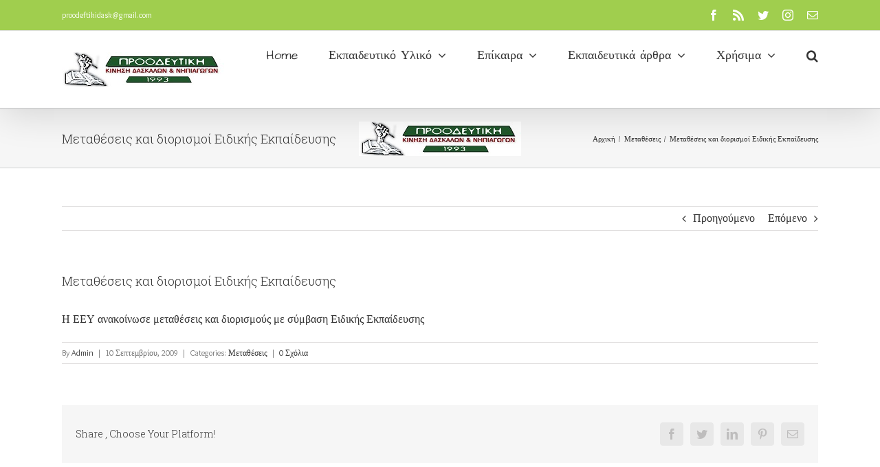

--- FILE ---
content_type: text/html; charset=UTF-8
request_url: https://proodeftikidask.com/2009/09/10/%CE%BC%CE%B5%CF%84%CE%B1%CE%B8%CE%AD%CF%83%CE%B5%CE%B9%CF%82-%CE%BA%CE%B1%CE%B9-%CE%B4%CE%B9%CE%BF%CF%81%CE%B9%CF%83%CE%BC%CE%BF%CE%AF-%CE%B5%CE%B9%CE%B4%CE%B9%CE%BA%CE%AE%CF%82-%CE%B5%CE%BA%CF%80-2/
body_size: 18130
content:
<!DOCTYPE html>
<html class="avada-html-layout-wide avada-html-header-position-top" lang="el" prefix="og: http://ogp.me/ns# fb: http://ogp.me/ns/fb#">
<head>
	<meta http-equiv="X-UA-Compatible" content="IE=edge" />
	<meta http-equiv="Content-Type" content="text/html; charset=utf-8"/>
	<meta name="viewport" content="width=device-width, initial-scale=1" />
	<title>Μεταθέσεις και διορισμοί Ειδικής Εκπαίδευσης - Προοδευτική Κίνηση Δασκάλων και Νηπιαγωγών</title>
<meta name="description" content="Η ΕΕΥ ανακοίνωσε μεταθέσεις και διορισμούς με σύμβαση&nbsp;Ειδικής Εκπαίδευσης">
<meta name="robots" content="index, follow, max-snippet:-1, max-image-preview:large, max-video-preview:-1">
<link rel="canonical" href="https://proodeftikidask.com/2009/09/10/μεταθέσεις-και-διορισμοί-ειδικής-εκπ-2/">
<meta property="og:url" content="https://proodeftikidask.com/2009/09/10/μεταθέσεις-και-διορισμοί-ειδικής-εκπ-2/">
<meta property="og:site_name" content="Προοδευτική Κίνηση Δασκάλων και Νηπιαγωγών">
<meta property="og:locale" content="el">
<meta property="og:type" content="article">
<meta property="article:author" content="https://www.facebook.com/proodeftikidaskalon/">
<meta property="article:publisher" content="https://www.facebook.com/proodeftikidaskalon/">
<meta property="article:section" content="Μεταθέσεις">
<meta property="og:title" content="Μεταθέσεις και διορισμοί Ειδικής Εκπαίδευσης - Προοδευτική Κίνηση Δασκάλων και Νηπιαγωγών">
<meta property="og:description" content="Η ΕΕΥ ανακοίνωσε μεταθέσεις και διορισμούς με σύμβαση&nbsp;Ειδικής Εκπαίδευσης">
<meta property="fb:pages" content="">
<meta property="fb:admins" content="">
<meta property="fb:app_id" content="">
<meta name="twitter:card" content="summary">
<meta name="twitter:site" content="https://twitter.com/proodeftikidask">
<meta name="twitter:creator" content="https://twitter.com/proodeftikidask">
<meta name="twitter:title" content="Μεταθέσεις και διορισμοί Ειδικής Εκπαίδευσης - Προοδευτική Κίνηση Δασκάλων και Νηπιαγωγών">
<meta name="twitter:description" content="Η ΕΕΥ ανακοίνωσε μεταθέσεις και διορισμούς με σύμβαση&nbsp;Ειδικής Εκπαίδευσης">
<link rel='dns-prefetch' href='//www.googletagmanager.com' />
<link rel="alternate" type="application/rss+xml" title="Ροή RSS &raquo; Προοδευτική Κίνηση Δασκάλων και Νηπιαγωγών" href="https://proodeftikidask.com/feed/" />
<link rel="alternate" type="application/rss+xml" title="Ροή Σχολίων &raquo; Προοδευτική Κίνηση Δασκάλων και Νηπιαγωγών" href="https://proodeftikidask.com/comments/feed/" />
		
		
		
		
		
		<link rel="alternate" type="application/rss+xml" title="Ροή Σχολίων Προοδευτική Κίνηση Δασκάλων και Νηπιαγωγών &raquo; Μεταθέσεις και διορισμοί Ειδικής Εκπαίδευσης" href="https://proodeftikidask.com/2009/09/10/%ce%bc%ce%b5%cf%84%ce%b1%ce%b8%ce%ad%cf%83%ce%b5%ce%b9%cf%82-%ce%ba%ce%b1%ce%b9-%ce%b4%ce%b9%ce%bf%cf%81%ce%b9%cf%83%ce%bc%ce%bf%ce%af-%ce%b5%ce%b9%ce%b4%ce%b9%ce%ba%ce%ae%cf%82-%ce%b5%ce%ba%cf%80-2/feed/" />
<link rel="alternate" title="oEmbed (JSON)" type="application/json+oembed" href="https://proodeftikidask.com/wp-json/oembed/1.0/embed?url=https%3A%2F%2Fproodeftikidask.com%2F2009%2F09%2F10%2F%25ce%25bc%25ce%25b5%25cf%2584%25ce%25b1%25ce%25b8%25ce%25ad%25cf%2583%25ce%25b5%25ce%25b9%25cf%2582-%25ce%25ba%25ce%25b1%25ce%25b9-%25ce%25b4%25ce%25b9%25ce%25bf%25cf%2581%25ce%25b9%25cf%2583%25ce%25bc%25ce%25bf%25ce%25af-%25ce%25b5%25ce%25b9%25ce%25b4%25ce%25b9%25ce%25ba%25ce%25ae%25cf%2582-%25ce%25b5%25ce%25ba%25cf%2580-2%2F" />
<link rel="alternate" title="oEmbed (XML)" type="text/xml+oembed" href="https://proodeftikidask.com/wp-json/oembed/1.0/embed?url=https%3A%2F%2Fproodeftikidask.com%2F2009%2F09%2F10%2F%25ce%25bc%25ce%25b5%25cf%2584%25ce%25b1%25ce%25b8%25ce%25ad%25cf%2583%25ce%25b5%25ce%25b9%25cf%2582-%25ce%25ba%25ce%25b1%25ce%25b9-%25ce%25b4%25ce%25b9%25ce%25bf%25cf%2581%25ce%25b9%25cf%2583%25ce%25bc%25ce%25bf%25ce%25af-%25ce%25b5%25ce%25b9%25ce%25b4%25ce%25b9%25ce%25ba%25ce%25ae%25cf%2582-%25ce%25b5%25ce%25ba%25cf%2580-2%2F&#038;format=xml" />

		<meta property="og:title" content="Μεταθέσεις και διορισμοί Ειδικής Εκπαίδευσης"/>
		<meta property="og:type" content="article"/>
		<meta property="og:url" content="https://proodeftikidask.com/2009/09/10/%ce%bc%ce%b5%cf%84%ce%b1%ce%b8%ce%ad%cf%83%ce%b5%ce%b9%cf%82-%ce%ba%ce%b1%ce%b9-%ce%b4%ce%b9%ce%bf%cf%81%ce%b9%cf%83%ce%bc%ce%bf%ce%af-%ce%b5%ce%b9%ce%b4%ce%b9%ce%ba%ce%ae%cf%82-%ce%b5%ce%ba%cf%80-2/"/>
		<meta property="og:site_name" content="Προοδευτική Κίνηση Δασκάλων και Νηπιαγωγών"/>
		<meta property="og:description" content="Η ΕΕΥ ανακοίνωσε μεταθέσεις και διορισμούς με σύμβαση&nbsp;Ειδικής Εκπαίδευσης"/>

									<meta property="og:image" content="https://proodeftikidask.com/wp-content/uploads/2016/09/banner-makrosteno25.jpg"/>
							<style id='wp-img-auto-sizes-contain-inline-css' type='text/css'>
img:is([sizes=auto i],[sizes^="auto," i]){contain-intrinsic-size:3000px 1500px}
/*# sourceURL=wp-img-auto-sizes-contain-inline-css */
</style>
<style id='wp-emoji-styles-inline-css' type='text/css'>

	img.wp-smiley, img.emoji {
		display: inline !important;
		border: none !important;
		box-shadow: none !important;
		height: 1em !important;
		width: 1em !important;
		margin: 0 0.07em !important;
		vertical-align: -0.1em !important;
		background: none !important;
		padding: 0 !important;
	}
/*# sourceURL=wp-emoji-styles-inline-css */
</style>
<style id='classic-theme-styles-inline-css' type='text/css'>
/*! This file is auto-generated */
.wp-block-button__link{color:#fff;background-color:#32373c;border-radius:9999px;box-shadow:none;text-decoration:none;padding:calc(.667em + 2px) calc(1.333em + 2px);font-size:1.125em}.wp-block-file__button{background:#32373c;color:#fff;text-decoration:none}
/*# sourceURL=/wp-includes/css/classic-themes.min.css */
</style>
<link rel='stylesheet' id='fusion-dynamic-css-css' href='https://proodeftikidask.com/wp-content/uploads/fusion-styles/1b47ac0c898caf759dbc102745b1459e.min.css?ver=3.2.1' type='text/css' media='all' />
<script type="text/javascript" src="https://proodeftikidask.com/wp-includes/js/jquery/jquery.min.js?ver=3.7.1" id="jquery-core-js"></script>
<script type="text/javascript" src="https://proodeftikidask.com/wp-includes/js/jquery/jquery-migrate.min.js?ver=3.4.1" id="jquery-migrate-js"></script>
<link rel="https://api.w.org/" href="https://proodeftikidask.com/wp-json/" /><link rel="alternate" title="JSON" type="application/json" href="https://proodeftikidask.com/wp-json/wp/v2/posts/13129" /><link rel="EditURI" type="application/rsd+xml" title="RSD" href="https://proodeftikidask.com/xmlrpc.php?rsd" />
<meta name="generator" content="WordPress 6.9" />
<link rel='shortlink' href='https://proodeftikidask.com/?p=13129' />
<meta name="generator" content="Site Kit by Google 1.167.0" /><style type="text/css" id="css-fb-visibility">@media screen and (max-width: 640px){body:not(.fusion-builder-ui-wireframe) .fusion-no-small-visibility{display:none !important;}body:not(.fusion-builder-ui-wireframe) .sm-text-align-center{text-align:center !important;}body:not(.fusion-builder-ui-wireframe) .sm-text-align-left{text-align:left !important;}body:not(.fusion-builder-ui-wireframe) .sm-text-align-right{text-align:right !important;}body:not(.fusion-builder-ui-wireframe) .sm-mx-auto{margin-left:auto !important;margin-right:auto !important;}body:not(.fusion-builder-ui-wireframe) .sm-ml-auto{margin-left:auto !important;}body:not(.fusion-builder-ui-wireframe) .sm-mr-auto{margin-right:auto !important;}body:not(.fusion-builder-ui-wireframe) .fusion-absolute-position-small{position:absolute;top:auto;width:100%;}}@media screen and (min-width: 641px) and (max-width: 1024px){body:not(.fusion-builder-ui-wireframe) .fusion-no-medium-visibility{display:none !important;}body:not(.fusion-builder-ui-wireframe) .md-text-align-center{text-align:center !important;}body:not(.fusion-builder-ui-wireframe) .md-text-align-left{text-align:left !important;}body:not(.fusion-builder-ui-wireframe) .md-text-align-right{text-align:right !important;}body:not(.fusion-builder-ui-wireframe) .md-mx-auto{margin-left:auto !important;margin-right:auto !important;}body:not(.fusion-builder-ui-wireframe) .md-ml-auto{margin-left:auto !important;}body:not(.fusion-builder-ui-wireframe) .md-mr-auto{margin-right:auto !important;}body:not(.fusion-builder-ui-wireframe) .fusion-absolute-position-medium{position:absolute;top:auto;width:100%;}}@media screen and (min-width: 1025px){body:not(.fusion-builder-ui-wireframe) .fusion-no-large-visibility{display:none !important;}body:not(.fusion-builder-ui-wireframe) .lg-text-align-center{text-align:center !important;}body:not(.fusion-builder-ui-wireframe) .lg-text-align-left{text-align:left !important;}body:not(.fusion-builder-ui-wireframe) .lg-text-align-right{text-align:right !important;}body:not(.fusion-builder-ui-wireframe) .lg-mx-auto{margin-left:auto !important;margin-right:auto !important;}body:not(.fusion-builder-ui-wireframe) .lg-ml-auto{margin-left:auto !important;}body:not(.fusion-builder-ui-wireframe) .lg-mr-auto{margin-right:auto !important;}body:not(.fusion-builder-ui-wireframe) .fusion-absolute-position-large{position:absolute;top:auto;width:100%;}}</style><link rel="icon" href="https://proodeftikidask.com/wp-content/uploads/2016/08/cropped-poujgfd-32x32.jpg" sizes="32x32" />
<link rel="icon" href="https://proodeftikidask.com/wp-content/uploads/2016/08/cropped-poujgfd-192x192.jpg" sizes="192x192" />
<link rel="apple-touch-icon" href="https://proodeftikidask.com/wp-content/uploads/2016/08/cropped-poujgfd-180x180.jpg" />
<meta name="msapplication-TileImage" content="https://proodeftikidask.com/wp-content/uploads/2016/08/cropped-poujgfd-270x270.jpg" />
		<script type="text/javascript">
			var doc = document.documentElement;
			doc.setAttribute( 'data-useragent', navigator.userAgent );
		</script>
		
	<style id='global-styles-inline-css' type='text/css'>
:root{--wp--preset--aspect-ratio--square: 1;--wp--preset--aspect-ratio--4-3: 4/3;--wp--preset--aspect-ratio--3-4: 3/4;--wp--preset--aspect-ratio--3-2: 3/2;--wp--preset--aspect-ratio--2-3: 2/3;--wp--preset--aspect-ratio--16-9: 16/9;--wp--preset--aspect-ratio--9-16: 9/16;--wp--preset--color--black: #000000;--wp--preset--color--cyan-bluish-gray: #abb8c3;--wp--preset--color--white: #ffffff;--wp--preset--color--pale-pink: #f78da7;--wp--preset--color--vivid-red: #cf2e2e;--wp--preset--color--luminous-vivid-orange: #ff6900;--wp--preset--color--luminous-vivid-amber: #fcb900;--wp--preset--color--light-green-cyan: #7bdcb5;--wp--preset--color--vivid-green-cyan: #00d084;--wp--preset--color--pale-cyan-blue: #8ed1fc;--wp--preset--color--vivid-cyan-blue: #0693e3;--wp--preset--color--vivid-purple: #9b51e0;--wp--preset--gradient--vivid-cyan-blue-to-vivid-purple: linear-gradient(135deg,rgb(6,147,227) 0%,rgb(155,81,224) 100%);--wp--preset--gradient--light-green-cyan-to-vivid-green-cyan: linear-gradient(135deg,rgb(122,220,180) 0%,rgb(0,208,130) 100%);--wp--preset--gradient--luminous-vivid-amber-to-luminous-vivid-orange: linear-gradient(135deg,rgb(252,185,0) 0%,rgb(255,105,0) 100%);--wp--preset--gradient--luminous-vivid-orange-to-vivid-red: linear-gradient(135deg,rgb(255,105,0) 0%,rgb(207,46,46) 100%);--wp--preset--gradient--very-light-gray-to-cyan-bluish-gray: linear-gradient(135deg,rgb(238,238,238) 0%,rgb(169,184,195) 100%);--wp--preset--gradient--cool-to-warm-spectrum: linear-gradient(135deg,rgb(74,234,220) 0%,rgb(151,120,209) 20%,rgb(207,42,186) 40%,rgb(238,44,130) 60%,rgb(251,105,98) 80%,rgb(254,248,76) 100%);--wp--preset--gradient--blush-light-purple: linear-gradient(135deg,rgb(255,206,236) 0%,rgb(152,150,240) 100%);--wp--preset--gradient--blush-bordeaux: linear-gradient(135deg,rgb(254,205,165) 0%,rgb(254,45,45) 50%,rgb(107,0,62) 100%);--wp--preset--gradient--luminous-dusk: linear-gradient(135deg,rgb(255,203,112) 0%,rgb(199,81,192) 50%,rgb(65,88,208) 100%);--wp--preset--gradient--pale-ocean: linear-gradient(135deg,rgb(255,245,203) 0%,rgb(182,227,212) 50%,rgb(51,167,181) 100%);--wp--preset--gradient--electric-grass: linear-gradient(135deg,rgb(202,248,128) 0%,rgb(113,206,126) 100%);--wp--preset--gradient--midnight: linear-gradient(135deg,rgb(2,3,129) 0%,rgb(40,116,252) 100%);--wp--preset--font-size--small: 12px;--wp--preset--font-size--medium: 20px;--wp--preset--font-size--large: 24px;--wp--preset--font-size--x-large: 42px;--wp--preset--font-size--normal: 16px;--wp--preset--font-size--xlarge: 32px;--wp--preset--font-size--huge: 48px;--wp--preset--spacing--20: 0.44rem;--wp--preset--spacing--30: 0.67rem;--wp--preset--spacing--40: 1rem;--wp--preset--spacing--50: 1.5rem;--wp--preset--spacing--60: 2.25rem;--wp--preset--spacing--70: 3.38rem;--wp--preset--spacing--80: 5.06rem;--wp--preset--shadow--natural: 6px 6px 9px rgba(0, 0, 0, 0.2);--wp--preset--shadow--deep: 12px 12px 50px rgba(0, 0, 0, 0.4);--wp--preset--shadow--sharp: 6px 6px 0px rgba(0, 0, 0, 0.2);--wp--preset--shadow--outlined: 6px 6px 0px -3px rgb(255, 255, 255), 6px 6px rgb(0, 0, 0);--wp--preset--shadow--crisp: 6px 6px 0px rgb(0, 0, 0);}:where(.is-layout-flex){gap: 0.5em;}:where(.is-layout-grid){gap: 0.5em;}body .is-layout-flex{display: flex;}.is-layout-flex{flex-wrap: wrap;align-items: center;}.is-layout-flex > :is(*, div){margin: 0;}body .is-layout-grid{display: grid;}.is-layout-grid > :is(*, div){margin: 0;}:where(.wp-block-columns.is-layout-flex){gap: 2em;}:where(.wp-block-columns.is-layout-grid){gap: 2em;}:where(.wp-block-post-template.is-layout-flex){gap: 1.25em;}:where(.wp-block-post-template.is-layout-grid){gap: 1.25em;}.has-black-color{color: var(--wp--preset--color--black) !important;}.has-cyan-bluish-gray-color{color: var(--wp--preset--color--cyan-bluish-gray) !important;}.has-white-color{color: var(--wp--preset--color--white) !important;}.has-pale-pink-color{color: var(--wp--preset--color--pale-pink) !important;}.has-vivid-red-color{color: var(--wp--preset--color--vivid-red) !important;}.has-luminous-vivid-orange-color{color: var(--wp--preset--color--luminous-vivid-orange) !important;}.has-luminous-vivid-amber-color{color: var(--wp--preset--color--luminous-vivid-amber) !important;}.has-light-green-cyan-color{color: var(--wp--preset--color--light-green-cyan) !important;}.has-vivid-green-cyan-color{color: var(--wp--preset--color--vivid-green-cyan) !important;}.has-pale-cyan-blue-color{color: var(--wp--preset--color--pale-cyan-blue) !important;}.has-vivid-cyan-blue-color{color: var(--wp--preset--color--vivid-cyan-blue) !important;}.has-vivid-purple-color{color: var(--wp--preset--color--vivid-purple) !important;}.has-black-background-color{background-color: var(--wp--preset--color--black) !important;}.has-cyan-bluish-gray-background-color{background-color: var(--wp--preset--color--cyan-bluish-gray) !important;}.has-white-background-color{background-color: var(--wp--preset--color--white) !important;}.has-pale-pink-background-color{background-color: var(--wp--preset--color--pale-pink) !important;}.has-vivid-red-background-color{background-color: var(--wp--preset--color--vivid-red) !important;}.has-luminous-vivid-orange-background-color{background-color: var(--wp--preset--color--luminous-vivid-orange) !important;}.has-luminous-vivid-amber-background-color{background-color: var(--wp--preset--color--luminous-vivid-amber) !important;}.has-light-green-cyan-background-color{background-color: var(--wp--preset--color--light-green-cyan) !important;}.has-vivid-green-cyan-background-color{background-color: var(--wp--preset--color--vivid-green-cyan) !important;}.has-pale-cyan-blue-background-color{background-color: var(--wp--preset--color--pale-cyan-blue) !important;}.has-vivid-cyan-blue-background-color{background-color: var(--wp--preset--color--vivid-cyan-blue) !important;}.has-vivid-purple-background-color{background-color: var(--wp--preset--color--vivid-purple) !important;}.has-black-border-color{border-color: var(--wp--preset--color--black) !important;}.has-cyan-bluish-gray-border-color{border-color: var(--wp--preset--color--cyan-bluish-gray) !important;}.has-white-border-color{border-color: var(--wp--preset--color--white) !important;}.has-pale-pink-border-color{border-color: var(--wp--preset--color--pale-pink) !important;}.has-vivid-red-border-color{border-color: var(--wp--preset--color--vivid-red) !important;}.has-luminous-vivid-orange-border-color{border-color: var(--wp--preset--color--luminous-vivid-orange) !important;}.has-luminous-vivid-amber-border-color{border-color: var(--wp--preset--color--luminous-vivid-amber) !important;}.has-light-green-cyan-border-color{border-color: var(--wp--preset--color--light-green-cyan) !important;}.has-vivid-green-cyan-border-color{border-color: var(--wp--preset--color--vivid-green-cyan) !important;}.has-pale-cyan-blue-border-color{border-color: var(--wp--preset--color--pale-cyan-blue) !important;}.has-vivid-cyan-blue-border-color{border-color: var(--wp--preset--color--vivid-cyan-blue) !important;}.has-vivid-purple-border-color{border-color: var(--wp--preset--color--vivid-purple) !important;}.has-vivid-cyan-blue-to-vivid-purple-gradient-background{background: var(--wp--preset--gradient--vivid-cyan-blue-to-vivid-purple) !important;}.has-light-green-cyan-to-vivid-green-cyan-gradient-background{background: var(--wp--preset--gradient--light-green-cyan-to-vivid-green-cyan) !important;}.has-luminous-vivid-amber-to-luminous-vivid-orange-gradient-background{background: var(--wp--preset--gradient--luminous-vivid-amber-to-luminous-vivid-orange) !important;}.has-luminous-vivid-orange-to-vivid-red-gradient-background{background: var(--wp--preset--gradient--luminous-vivid-orange-to-vivid-red) !important;}.has-very-light-gray-to-cyan-bluish-gray-gradient-background{background: var(--wp--preset--gradient--very-light-gray-to-cyan-bluish-gray) !important;}.has-cool-to-warm-spectrum-gradient-background{background: var(--wp--preset--gradient--cool-to-warm-spectrum) !important;}.has-blush-light-purple-gradient-background{background: var(--wp--preset--gradient--blush-light-purple) !important;}.has-blush-bordeaux-gradient-background{background: var(--wp--preset--gradient--blush-bordeaux) !important;}.has-luminous-dusk-gradient-background{background: var(--wp--preset--gradient--luminous-dusk) !important;}.has-pale-ocean-gradient-background{background: var(--wp--preset--gradient--pale-ocean) !important;}.has-electric-grass-gradient-background{background: var(--wp--preset--gradient--electric-grass) !important;}.has-midnight-gradient-background{background: var(--wp--preset--gradient--midnight) !important;}.has-small-font-size{font-size: var(--wp--preset--font-size--small) !important;}.has-medium-font-size{font-size: var(--wp--preset--font-size--medium) !important;}.has-large-font-size{font-size: var(--wp--preset--font-size--large) !important;}.has-x-large-font-size{font-size: var(--wp--preset--font-size--x-large) !important;}
/*# sourceURL=global-styles-inline-css */
</style>
<style id='wp-block-library-inline-css' type='text/css'>
:root{--wp-block-synced-color:#7a00df;--wp-block-synced-color--rgb:122,0,223;--wp-bound-block-color:var(--wp-block-synced-color);--wp-editor-canvas-background:#ddd;--wp-admin-theme-color:#007cba;--wp-admin-theme-color--rgb:0,124,186;--wp-admin-theme-color-darker-10:#006ba1;--wp-admin-theme-color-darker-10--rgb:0,107,160.5;--wp-admin-theme-color-darker-20:#005a87;--wp-admin-theme-color-darker-20--rgb:0,90,135;--wp-admin-border-width-focus:2px}@media (min-resolution:192dpi){:root{--wp-admin-border-width-focus:1.5px}}.wp-element-button{cursor:pointer}:root .has-very-light-gray-background-color{background-color:#eee}:root .has-very-dark-gray-background-color{background-color:#313131}:root .has-very-light-gray-color{color:#eee}:root .has-very-dark-gray-color{color:#313131}:root .has-vivid-green-cyan-to-vivid-cyan-blue-gradient-background{background:linear-gradient(135deg,#00d084,#0693e3)}:root .has-purple-crush-gradient-background{background:linear-gradient(135deg,#34e2e4,#4721fb 50%,#ab1dfe)}:root .has-hazy-dawn-gradient-background{background:linear-gradient(135deg,#faaca8,#dad0ec)}:root .has-subdued-olive-gradient-background{background:linear-gradient(135deg,#fafae1,#67a671)}:root .has-atomic-cream-gradient-background{background:linear-gradient(135deg,#fdd79a,#004a59)}:root .has-nightshade-gradient-background{background:linear-gradient(135deg,#330968,#31cdcf)}:root .has-midnight-gradient-background{background:linear-gradient(135deg,#020381,#2874fc)}:root{--wp--preset--font-size--normal:16px;--wp--preset--font-size--huge:42px}.has-regular-font-size{font-size:1em}.has-larger-font-size{font-size:2.625em}.has-normal-font-size{font-size:var(--wp--preset--font-size--normal)}.has-huge-font-size{font-size:var(--wp--preset--font-size--huge)}.has-text-align-center{text-align:center}.has-text-align-left{text-align:left}.has-text-align-right{text-align:right}.has-fit-text{white-space:nowrap!important}#end-resizable-editor-section{display:none}.aligncenter{clear:both}.items-justified-left{justify-content:flex-start}.items-justified-center{justify-content:center}.items-justified-right{justify-content:flex-end}.items-justified-space-between{justify-content:space-between}.screen-reader-text{border:0;clip-path:inset(50%);height:1px;margin:-1px;overflow:hidden;padding:0;position:absolute;width:1px;word-wrap:normal!important}.screen-reader-text:focus{background-color:#ddd;clip-path:none;color:#444;display:block;font-size:1em;height:auto;left:5px;line-height:normal;padding:15px 23px 14px;text-decoration:none;top:5px;width:auto;z-index:100000}html :where(.has-border-color){border-style:solid}html :where([style*=border-top-color]){border-top-style:solid}html :where([style*=border-right-color]){border-right-style:solid}html :where([style*=border-bottom-color]){border-bottom-style:solid}html :where([style*=border-left-color]){border-left-style:solid}html :where([style*=border-width]){border-style:solid}html :where([style*=border-top-width]){border-top-style:solid}html :where([style*=border-right-width]){border-right-style:solid}html :where([style*=border-bottom-width]){border-bottom-style:solid}html :where([style*=border-left-width]){border-left-style:solid}html :where(img[class*=wp-image-]){height:auto;max-width:100%}:where(figure){margin:0 0 1em}html :where(.is-position-sticky){--wp-admin--admin-bar--position-offset:var(--wp-admin--admin-bar--height,0px)}@media screen and (max-width:600px){html :where(.is-position-sticky){--wp-admin--admin-bar--position-offset:0px}}
/*wp_block_styles_on_demand_placeholder:695cb5079ceb6*/
/*# sourceURL=wp-block-library-inline-css */
</style>
<style id='wp-block-library-theme-inline-css' type='text/css'>
.wp-block-audio :where(figcaption){color:#555;font-size:13px;text-align:center}.is-dark-theme .wp-block-audio :where(figcaption){color:#ffffffa6}.wp-block-audio{margin:0 0 1em}.wp-block-code{border:1px solid #ccc;border-radius:4px;font-family:Menlo,Consolas,monaco,monospace;padding:.8em 1em}.wp-block-embed :where(figcaption){color:#555;font-size:13px;text-align:center}.is-dark-theme .wp-block-embed :where(figcaption){color:#ffffffa6}.wp-block-embed{margin:0 0 1em}.blocks-gallery-caption{color:#555;font-size:13px;text-align:center}.is-dark-theme .blocks-gallery-caption{color:#ffffffa6}:root :where(.wp-block-image figcaption){color:#555;font-size:13px;text-align:center}.is-dark-theme :root :where(.wp-block-image figcaption){color:#ffffffa6}.wp-block-image{margin:0 0 1em}.wp-block-pullquote{border-bottom:4px solid;border-top:4px solid;color:currentColor;margin-bottom:1.75em}.wp-block-pullquote :where(cite),.wp-block-pullquote :where(footer),.wp-block-pullquote__citation{color:currentColor;font-size:.8125em;font-style:normal;text-transform:uppercase}.wp-block-quote{border-left:.25em solid;margin:0 0 1.75em;padding-left:1em}.wp-block-quote cite,.wp-block-quote footer{color:currentColor;font-size:.8125em;font-style:normal;position:relative}.wp-block-quote:where(.has-text-align-right){border-left:none;border-right:.25em solid;padding-left:0;padding-right:1em}.wp-block-quote:where(.has-text-align-center){border:none;padding-left:0}.wp-block-quote.is-large,.wp-block-quote.is-style-large,.wp-block-quote:where(.is-style-plain){border:none}.wp-block-search .wp-block-search__label{font-weight:700}.wp-block-search__button{border:1px solid #ccc;padding:.375em .625em}:where(.wp-block-group.has-background){padding:1.25em 2.375em}.wp-block-separator.has-css-opacity{opacity:.4}.wp-block-separator{border:none;border-bottom:2px solid;margin-left:auto;margin-right:auto}.wp-block-separator.has-alpha-channel-opacity{opacity:1}.wp-block-separator:not(.is-style-wide):not(.is-style-dots){width:100px}.wp-block-separator.has-background:not(.is-style-dots){border-bottom:none;height:1px}.wp-block-separator.has-background:not(.is-style-wide):not(.is-style-dots){height:2px}.wp-block-table{margin:0 0 1em}.wp-block-table td,.wp-block-table th{word-break:normal}.wp-block-table :where(figcaption){color:#555;font-size:13px;text-align:center}.is-dark-theme .wp-block-table :where(figcaption){color:#ffffffa6}.wp-block-video :where(figcaption){color:#555;font-size:13px;text-align:center}.is-dark-theme .wp-block-video :where(figcaption){color:#ffffffa6}.wp-block-video{margin:0 0 1em}:root :where(.wp-block-template-part.has-background){margin-bottom:0;margin-top:0;padding:1.25em 2.375em}
/*# sourceURL=/wp-includes/css/dist/block-library/theme.min.css */
</style>
</head>

<body class="wp-singular post-template-default single single-post postid-13129 single-format-standard wp-theme-Avada fusion-image-hovers fusion-pagination-sizing fusion-button_size-large fusion-button_type-flat fusion-button_span-no avada-image-rollover-circle-yes avada-image-rollover-yes avada-image-rollover-direction-left fusion-body ltr fusion-sticky-header no-tablet-sticky-header no-mobile-sticky-header no-mobile-slidingbar avada-has-rev-slider-styles fusion-disable-outline fusion-sub-menu-fade mobile-logo-pos-left layout-wide-mode avada-has-boxed-modal-shadow-none layout-scroll-offset-full avada-has-zero-margin-offset-top fusion-top-header menu-text-align-center mobile-menu-design-modern fusion-show-pagination-text fusion-header-layout-v3 avada-responsive avada-footer-fx-bg-parallax avada-menu-highlight-style-bar fusion-search-form-classic fusion-main-menu-search-overlay fusion-avatar-square avada-dropdown-styles avada-blog-layout-medium avada-blog-archive-layout-medium avada-header-shadow-yes avada-menu-icon-position-left avada-has-megamenu-shadow avada-has-mainmenu-dropdown-divider avada-has-main-nav-search-icon avada-has-breadcrumb-mobile-hidden avada-has-titlebar-bar_and_content avada-has-pagination-padding avada-flyout-menu-direction-fade avada-ec-views-v1" >
		<a class="skip-link screen-reader-text" href="#content">Skip to content</a>

	<div id="boxed-wrapper">
		<div class="fusion-sides-frame"></div>
		<div id="wrapper" class="fusion-wrapper">
			<div id="home" style="position:relative;top:-1px;"></div>
			
				
			<header class="fusion-header-wrapper fusion-header-shadow">
				<div class="fusion-header-v3 fusion-logo-alignment fusion-logo-left fusion-sticky-menu- fusion-sticky-logo- fusion-mobile-logo-  fusion-mobile-menu-design-modern">
					
<div class="fusion-secondary-header">
	<div class="fusion-row">
					<div class="fusion-alignleft">
				<div class="fusion-contact-info"><span class="fusion-contact-info-phone-number"></span><span class="fusion-contact-info-email-address"><a href="mailto:pr&#111;o&#100;eft&#105;k&#105;&#100;a&#115;k&#64;&#103;&#109;ail&#46;&#99;om">pr&#111;o&#100;eft&#105;k&#105;&#100;a&#115;k&#64;&#103;&#109;ail&#46;&#99;om</a></span></div>			</div>
							<div class="fusion-alignright">
				<div class="fusion-social-links-header"><div class="fusion-social-networks"><div class="fusion-social-networks-wrapper"><a  class="fusion-social-network-icon fusion-tooltip fusion-facebook fusion-icon-facebook" style data-placement="bottom" data-title="Facebook" data-toggle="tooltip" title="Facebook" href="https://www.facebook.com/%CE%A0%CF%81%CE%BF%CE%BF%CE%B4%CE%B5%CF%85%CF%84%CE%B9%CE%BA%CE%AE-%CE%9A%CE%AF%CE%BD%CE%B7%CF%83%CE%B7-%CE%94%CE%B1%CF%83%CE%BA%CE%AC%CE%BB%CF%89%CE%BD-%CE%BA%CE%B1%CE%B9-%CE%9D%CE%B7%CF%80%CE%B9%CE%B1%CE%B3%CF%89%CE%B3%CF%8E%CE%BD-271975859522528/" target="_blank" rel="noopener noreferrer"><span class="screen-reader-text">Facebook</span></a><a  class="fusion-social-network-icon fusion-tooltip fusion-rss fusion-icon-rss" style data-placement="bottom" data-title="Rss" data-toggle="tooltip" title="Rss" href="#" target="_blank" rel="noopener noreferrer"><span class="screen-reader-text">Rss</span></a><a  class="fusion-social-network-icon fusion-tooltip fusion-twitter fusion-icon-twitter" style data-placement="bottom" data-title="Twitter" data-toggle="tooltip" title="Twitter" href="https://twitter.com/proodeftikidask" target="_blank" rel="noopener noreferrer"><span class="screen-reader-text">Twitter</span></a><a  class="fusion-social-network-icon fusion-tooltip fusion-instagram fusion-icon-instagram" style data-placement="bottom" data-title="Instagram" data-toggle="tooltip" title="Instagram" href="#" target="_blank" rel="noopener noreferrer"><span class="screen-reader-text">Instagram</span></a><a  class="fusion-social-network-icon fusion-tooltip fusion-mail fusion-icon-mail" style data-placement="bottom" data-title="Email" data-toggle="tooltip" title="Email" href="mailto:prood&#101;f&#116;i&#107;i&#100;&#097;sk&#064;&#103;m&#097;i&#108;.&#099;&#111;&#109;" target="_self" rel="noopener noreferrer"><span class="screen-reader-text">Email</span></a></div></div></div>			</div>
			</div>
</div>
<div class="fusion-header-sticky-height"></div>
<div class="fusion-header">
	<div class="fusion-row">
					<div class="fusion-logo" data-margin-top="31px" data-margin-bottom="31px" data-margin-left="0px" data-margin-right="0px">
			<a class="fusion-logo-link"  href="https://proodeftikidask.com/" >

						<!-- standard logo -->
			<img src="https://proodeftikidask.com/wp-content/uploads/2016/09/banner-makrosteno25.jpg" srcset="https://proodeftikidask.com/wp-content/uploads/2016/09/banner-makrosteno25.jpg 1x" width="236" height="50" alt="Προοδευτική Κίνηση Δασκάλων και Νηπιαγωγών Λογότυπο" data-retina_logo_url="" class="fusion-standard-logo" />

			
					</a>
		</div>		<nav class="fusion-main-menu" aria-label="Main Menu"><div class="fusion-overlay-search">		<form role="search" class="searchform fusion-search-form  fusion-search-form-classic" method="get" action="https://proodeftikidask.com/">
			<div class="fusion-search-form-content">

				
				<div class="fusion-search-field search-field">
					<label><span class="screen-reader-text">Αναζήτηση ...</span>
													<input type="search" value="" name="s" class="s" placeholder="Αναζήτηση..." required aria-required="true" aria-label="Αναζήτηση..."/>
											</label>
				</div>
				<div class="fusion-search-button search-button">
					<input type="submit" class="fusion-search-submit searchsubmit" aria-label="Αναζήτηση" value="&#xf002;" />
									</div>

				
			</div>


			
		</form>
		<div class="fusion-search-spacer"></div><a href="#" role="button" aria-label="Close Search" class="fusion-close-search"></a></div><ul id="menu-main" class="fusion-menu"><li  id="menu-item-15118"  class="menu-item menu-item-type-post_type menu-item-object-page menu-item-home menu-item-15118"  data-item-id="15118"><a  href="https://proodeftikidask.com/" class="fusion-bar-highlight"><span class="menu-text">Home</span></a></li><li  id="menu-item-15124"  class="menu-item menu-item-type-taxonomy menu-item-object-category menu-item-has-children menu-item-15124 fusion-dropdown-menu"  data-item-id="15124"><a  href="https://proodeftikidask.com/category/%ce%b5%ce%ba%cf%80%ce%b1%ce%b9%ce%b4%ce%b5%cf%85%cf%84%ce%b9%ce%ba%cf%8c-%cf%85%ce%bb%ce%b9%ce%ba%cf%8c/" class="fusion-bar-highlight"><span class="menu-text">Εκπαιδευτικό Υλικό</span> <span class="fusion-caret"><i class="fusion-dropdown-indicator" aria-hidden="true"></i></span></a><ul class="sub-menu"><li  id="menu-item-11663"  class="menu-item menu-item-type-taxonomy menu-item-object-category menu-item-has-children menu-item-11663 fusion-dropdown-submenu" ><a  href="https://proodeftikidask.com/category/%ce%b5%ce%ba%cf%80%ce%b1%ce%b9%ce%b4%ce%b5%cf%85%cf%84%ce%b9%ce%ba%cf%8c-%cf%85%ce%bb%ce%b9%ce%ba%cf%8c/%ce%b1%ce%b3%ce%b3%ce%bb%ce%b9%ce%ba%ce%ac/" class="fusion-bar-highlight"><span>Αγγλικά</span> <span class="fusion-caret"><i class="fusion-dropdown-indicator" aria-hidden="true"></i></span></a><ul class="sub-menu"><li  id="menu-item-11664"  class="menu-item menu-item-type-taxonomy menu-item-object-category menu-item-11664" ><a  href="https://proodeftikidask.com/category/%ce%b5%ce%ba%cf%80%ce%b1%ce%b9%ce%b4%ce%b5%cf%85%cf%84%ce%b9%ce%ba%cf%8c-%cf%85%ce%bb%ce%b9%ce%ba%cf%8c/%ce%b1%ce%b3%ce%b3%ce%bb%ce%b9%ce%ba%ce%ac/display/" class="fusion-bar-highlight"><span>Display</span></a></li><li  id="menu-item-11665"  class="menu-item menu-item-type-taxonomy menu-item-object-category menu-item-11665" ><a  href="https://proodeftikidask.com/category/%ce%b5%ce%ba%cf%80%ce%b1%ce%b9%ce%b4%ce%b5%cf%85%cf%84%ce%b9%ce%ba%cf%8c-%cf%85%ce%bb%ce%b9%ce%ba%cf%8c/%ce%b1%ce%b3%ce%b3%ce%bb%ce%b9%ce%ba%ce%ac/year-1/" class="fusion-bar-highlight"><span>Year 1</span></a></li><li  id="menu-item-11666"  class="menu-item menu-item-type-taxonomy menu-item-object-category menu-item-11666" ><a  href="https://proodeftikidask.com/category/%ce%b5%ce%ba%cf%80%ce%b1%ce%b9%ce%b4%ce%b5%cf%85%cf%84%ce%b9%ce%ba%cf%8c-%cf%85%ce%bb%ce%b9%ce%ba%cf%8c/%ce%b1%ce%b3%ce%b3%ce%bb%ce%b9%ce%ba%ce%ac/year-2/" class="fusion-bar-highlight"><span>Year 2</span></a></li><li  id="menu-item-11667"  class="menu-item menu-item-type-taxonomy menu-item-object-category menu-item-11667" ><a  href="https://proodeftikidask.com/category/%ce%b5%ce%ba%cf%80%ce%b1%ce%b9%ce%b4%ce%b5%cf%85%cf%84%ce%b9%ce%ba%cf%8c-%cf%85%ce%bb%ce%b9%ce%ba%cf%8c/%ce%b1%ce%b3%ce%b3%ce%bb%ce%b9%ce%ba%ce%ac/year-3/" class="fusion-bar-highlight"><span>Year 3</span></a></li><li  id="menu-item-11668"  class="menu-item menu-item-type-taxonomy menu-item-object-category menu-item-11668" ><a  href="https://proodeftikidask.com/category/%ce%b5%ce%ba%cf%80%ce%b1%ce%b9%ce%b4%ce%b5%cf%85%cf%84%ce%b9%ce%ba%cf%8c-%cf%85%ce%bb%ce%b9%ce%ba%cf%8c/%ce%b1%ce%b3%ce%b3%ce%bb%ce%b9%ce%ba%ce%ac/year-4/" class="fusion-bar-highlight"><span>Year 4</span></a></li><li  id="menu-item-11669"  class="menu-item menu-item-type-taxonomy menu-item-object-category menu-item-11669" ><a  href="https://proodeftikidask.com/category/%ce%b5%ce%ba%cf%80%ce%b1%ce%b9%ce%b4%ce%b5%cf%85%cf%84%ce%b9%ce%ba%cf%8c-%cf%85%ce%bb%ce%b9%ce%ba%cf%8c/%ce%b1%ce%b3%ce%b3%ce%bb%ce%b9%ce%ba%ce%ac/year-5/" class="fusion-bar-highlight"><span>Year 5</span></a></li><li  id="menu-item-11670"  class="menu-item menu-item-type-taxonomy menu-item-object-category menu-item-11670" ><a  href="https://proodeftikidask.com/category/%ce%b5%ce%ba%cf%80%ce%b1%ce%b9%ce%b4%ce%b5%cf%85%cf%84%ce%b9%ce%ba%cf%8c-%cf%85%ce%bb%ce%b9%ce%ba%cf%8c/%ce%b1%ce%b3%ce%b3%ce%bb%ce%b9%ce%ba%ce%ac/year-6/" class="fusion-bar-highlight"><span>Year 6</span></a></li></ul></li><li  id="menu-item-11671"  class="menu-item menu-item-type-taxonomy menu-item-object-category menu-item-11671 fusion-dropdown-submenu" ><a  href="https://proodeftikidask.com/category/%ce%b5%ce%ba%cf%80%ce%b1%ce%b9%ce%b4%ce%b5%cf%85%cf%84%ce%b9%ce%ba%cf%8c-%cf%85%ce%bb%ce%b9%ce%ba%cf%8c/%ce%b1%ce%b3%cf%89%ce%b3%ce%ae-%cf%85%ce%b3%ce%b5%ce%af%ce%b1%cf%82/" class="fusion-bar-highlight"><span>Αγωγή Υγείας</span></a></li><li  id="menu-item-11672"  class="menu-item menu-item-type-taxonomy menu-item-object-category menu-item-has-children menu-item-11672 fusion-dropdown-submenu" ><a  href="https://proodeftikidask.com/category/%ce%b5%ce%ba%cf%80%ce%b1%ce%b9%ce%b4%ce%b5%cf%85%cf%84%ce%b9%ce%ba%cf%8c-%cf%85%ce%bb%ce%b9%ce%ba%cf%8c/%ce%b3%ce%b5%cf%89%ce%b3%cf%81%ce%b1%cf%86%ce%af%ce%b1/" class="fusion-bar-highlight"><span>Γεωγραφία</span> <span class="fusion-caret"><i class="fusion-dropdown-indicator" aria-hidden="true"></i></span></a><ul class="sub-menu"><li  id="menu-item-11673"  class="menu-item menu-item-type-taxonomy menu-item-object-category menu-item-11673" ><a  href="https://proodeftikidask.com/category/%ce%b5%ce%ba%cf%80%ce%b1%ce%b9%ce%b4%ce%b5%cf%85%cf%84%ce%b9%ce%ba%cf%8c-%cf%85%ce%bb%ce%b9%ce%ba%cf%8c/%ce%b3%ce%b5%cf%89%ce%b3%cf%81%ce%b1%cf%86%ce%af%ce%b1/%ce%b3-%cf%84%ce%ac%ce%be%ce%b7/" class="fusion-bar-highlight"><span>Γ Τάξη</span></a></li></ul></li><li  id="menu-item-11676"  class="menu-item menu-item-type-taxonomy menu-item-object-category menu-item-has-children menu-item-11676 fusion-dropdown-submenu" ><a  href="https://proodeftikidask.com/category/%ce%b5%ce%ba%cf%80%ce%b1%ce%b9%ce%b4%ce%b5%cf%85%cf%84%ce%b9%ce%ba%cf%8c-%cf%85%ce%bb%ce%b9%ce%ba%cf%8c/%ce%b5%ce%b9%ce%b4%ce%b9%ce%ba%ce%ae-%ce%b5%ce%ba%cf%80%ce%b1%ce%af%ce%b4%ce%b5%cf%85%cf%83%ce%b7/" class="fusion-bar-highlight"><span>Ειδική Εκπαίδευση</span> <span class="fusion-caret"><i class="fusion-dropdown-indicator" aria-hidden="true"></i></span></a><ul class="sub-menu"><li  id="menu-item-11677"  class="menu-item menu-item-type-taxonomy menu-item-object-category menu-item-11677" ><a  href="https://proodeftikidask.com/category/%ce%b5%ce%ba%cf%80%ce%b1%ce%b9%ce%b4%ce%b5%cf%85%cf%84%ce%b9%ce%ba%cf%8c-%cf%85%ce%bb%ce%b9%ce%ba%cf%8c/%ce%b5%ce%b9%ce%b4%ce%b9%ce%ba%ce%ae-%ce%b5%ce%ba%cf%80%ce%b1%ce%af%ce%b4%ce%b5%cf%85%cf%83%ce%b7/%ce%b1%cf%80%ce%bb%ce%bf%cf%80%ce%bf%ce%b9%ce%b7%ce%bc%ce%ad%ce%bd%ce%b1-%ce%ba%ce%b5%ce%af%ce%bc%ce%b5%ce%bd%ce%b1/" class="fusion-bar-highlight"><span>Απλοποιημένα κείμενα</span></a></li><li  id="menu-item-11678"  class="menu-item menu-item-type-taxonomy menu-item-object-category menu-item-11678" ><a  href="https://proodeftikidask.com/category/%ce%b5%ce%ba%cf%80%ce%b1%ce%b9%ce%b4%ce%b5%cf%85%cf%84%ce%b9%ce%ba%cf%8c-%cf%85%ce%bb%ce%b9%ce%ba%cf%8c/%ce%b5%ce%b9%ce%b4%ce%b9%ce%ba%ce%ae-%ce%b5%ce%ba%cf%80%ce%b1%ce%af%ce%b4%ce%b5%cf%85%cf%83%ce%b7/%ce%b1%cf%81%ce%b8%cf%81%ce%b1-%ce%b5%ce%bd%ce%b7%ce%bc%ce%ad%cf%81%cf%89%cf%83%ce%b7/" class="fusion-bar-highlight"><span>Άρθρα &#8211; ενημέρωση</span></a></li><li  id="menu-item-11679"  class="menu-item menu-item-type-taxonomy menu-item-object-category menu-item-11679" ><a  href="https://proodeftikidask.com/category/%ce%b5%ce%ba%cf%80%ce%b1%ce%b9%ce%b4%ce%b5%cf%85%cf%84%ce%b9%ce%ba%cf%8c-%cf%85%ce%bb%ce%b9%ce%ba%cf%8c/%ce%b5%ce%b9%ce%b4%ce%b9%ce%ba%ce%ae-%ce%b5%ce%ba%cf%80%ce%b1%ce%af%ce%b4%ce%b5%cf%85%cf%83%ce%b7/%ce%bb%cf%8c%ce%b3%ce%bf%cf%82-%ce%ba%ce%b1%ce%b9-%ce%bf%ce%bc%ce%b9%ce%bb%ce%af%ce%b1/" class="fusion-bar-highlight"><span>Λόγος και ομιλία</span></a></li><li  id="menu-item-11680"  class="menu-item menu-item-type-taxonomy menu-item-object-category menu-item-11680" ><a  href="https://proodeftikidask.com/category/%ce%b5%ce%ba%cf%80%ce%b1%ce%b9%ce%b4%ce%b5%cf%85%cf%84%ce%b9%ce%ba%cf%8c-%cf%85%ce%bb%ce%b9%ce%ba%cf%8c/%ce%b5%ce%b9%ce%b4%ce%b9%ce%ba%ce%ae-%ce%b5%ce%ba%cf%80%ce%b1%ce%af%ce%b4%ce%b5%cf%85%cf%83%ce%b7/%ce%bc%ce%b1%ce%b8%ce%b7%ce%bc%ce%b1%cf%84%ce%b9%ce%ba%ce%ac/" class="fusion-bar-highlight"><span>Μαθηματικά</span></a></li><li  id="menu-item-11681"  class="menu-item menu-item-type-taxonomy menu-item-object-category menu-item-11681" ><a  href="https://proodeftikidask.com/category/%ce%b5%ce%ba%cf%80%ce%b1%ce%b9%ce%b4%ce%b5%cf%85%cf%84%ce%b9%ce%ba%cf%8c-%cf%85%ce%bb%ce%b9%ce%ba%cf%8c/%ce%b5%ce%b9%ce%b4%ce%b9%ce%ba%ce%ae-%ce%b5%ce%ba%cf%80%ce%b1%ce%af%ce%b4%ce%b5%cf%85%cf%83%ce%b7/%cf%86%cf%8d%ce%bb%ce%bb%ce%b1-%ce%b5%cf%81%ce%b3%ce%b1%cf%83%ce%af%ce%b1%cf%82/" class="fusion-bar-highlight"><span>Φύλλα εργασίας</span></a></li></ul></li><li  id="menu-item-11683"  class="menu-item menu-item-type-taxonomy menu-item-object-category menu-item-has-children menu-item-11683 fusion-dropdown-submenu" ><a  href="https://proodeftikidask.com/category/%ce%b5%ce%ba%cf%80%ce%b1%ce%b9%ce%b4%ce%b5%cf%85%cf%84%ce%b9%ce%ba%cf%8c-%cf%85%ce%bb%ce%b9%ce%ba%cf%8c/%ce%b5%ce%bb%ce%bb%ce%b7%ce%bd%ce%b9%ce%ba%ce%ac/" class="fusion-bar-highlight"><span>Ελληνικά</span> <span class="fusion-caret"><i class="fusion-dropdown-indicator" aria-hidden="true"></i></span></a><ul class="sub-menu"><li  id="menu-item-11684"  class="menu-item menu-item-type-taxonomy menu-item-object-category menu-item-11684" ><a  href="https://proodeftikidask.com/category/%ce%b5%ce%ba%cf%80%ce%b1%ce%b9%ce%b4%ce%b5%cf%85%cf%84%ce%b9%ce%ba%cf%8c-%cf%85%ce%bb%ce%b9%ce%ba%cf%8c/%ce%b5%ce%bb%ce%bb%ce%b7%ce%bd%ce%b9%ce%ba%ce%ac/%cf%84%ce%ac%ce%be%ce%b7-%ce%b1%ce%84/" class="fusion-bar-highlight"><span>Α Τάξη</span></a></li><li  id="menu-item-13815"  class="menu-item menu-item-type-taxonomy menu-item-object-category menu-item-13815" ><a  href="https://proodeftikidask.com/category/%ce%b5%ce%ba%cf%80%ce%b1%ce%b9%ce%b4%ce%b5%cf%85%cf%84%ce%b9%ce%ba%cf%8c-%cf%85%ce%bb%ce%b9%ce%ba%cf%8c/%ce%b5%ce%bb%ce%bb%ce%b7%ce%bd%ce%b9%ce%ba%ce%ac/%ce%b2-%cf%84%ce%ac%ce%be%ce%b7/" class="fusion-bar-highlight"><span>Β Τάξη</span></a></li><li  id="menu-item-11685"  class="menu-item menu-item-type-taxonomy menu-item-object-category menu-item-11685" ><a  href="https://proodeftikidask.com/category/%ce%b5%ce%ba%cf%80%ce%b1%ce%b9%ce%b4%ce%b5%cf%85%cf%84%ce%b9%ce%ba%cf%8c-%cf%85%ce%bb%ce%b9%ce%ba%cf%8c/%ce%b5%ce%bb%ce%bb%ce%b7%ce%bd%ce%b9%ce%ba%ce%ac/%cf%84%ce%ac%ce%be%ce%b7-%ce%b3/" class="fusion-bar-highlight"><span>Γ Τάξη</span></a></li><li  id="menu-item-11686"  class="menu-item menu-item-type-taxonomy menu-item-object-category menu-item-11686" ><a  href="https://proodeftikidask.com/category/%ce%b5%ce%ba%cf%80%ce%b1%ce%b9%ce%b4%ce%b5%cf%85%cf%84%ce%b9%ce%ba%cf%8c-%cf%85%ce%bb%ce%b9%ce%ba%cf%8c/%ce%b5%ce%bb%ce%bb%ce%b7%ce%bd%ce%b9%ce%ba%ce%ac/%ce%b4-%cf%84%ce%ac%ce%be%ce%b7-%ce%b5%ce%bb%ce%bb%ce%b7%ce%bd%ce%b9%ce%ba%ce%ac/" class="fusion-bar-highlight"><span>Δ Τάξη</span></a></li><li  id="menu-item-11687"  class="menu-item menu-item-type-taxonomy menu-item-object-category menu-item-11687" ><a  href="https://proodeftikidask.com/category/%ce%b5%ce%ba%cf%80%ce%b1%ce%b9%ce%b4%ce%b5%cf%85%cf%84%ce%b9%ce%ba%cf%8c-%cf%85%ce%bb%ce%b9%ce%ba%cf%8c/%ce%b5%ce%bb%ce%bb%ce%b7%ce%bd%ce%b9%ce%ba%ce%ac/%ce%b5-%cf%84%ce%ac%ce%be%ce%b7/" class="fusion-bar-highlight"><span>Ε τάξη</span></a></li><li  id="menu-item-11688"  class="menu-item menu-item-type-taxonomy menu-item-object-category menu-item-11688" ><a  href="https://proodeftikidask.com/category/%ce%b5%ce%ba%cf%80%ce%b1%ce%b9%ce%b4%ce%b5%cf%85%cf%84%ce%b9%ce%ba%cf%8c-%cf%85%ce%bb%ce%b9%ce%ba%cf%8c/%ce%b5%ce%bb%ce%bb%ce%b7%ce%bd%ce%b9%ce%ba%ce%ac/%cf%83%cf%84-%cf%84%ce%ac%ce%be%ce%b7/" class="fusion-bar-highlight"><span>Στ Τάξη</span></a></li></ul></li><li  id="menu-item-11690"  class="menu-item menu-item-type-taxonomy menu-item-object-category menu-item-has-children menu-item-11690 fusion-dropdown-submenu" ><a  href="https://proodeftikidask.com/category/%ce%b5%ce%ba%cf%80%ce%b1%ce%b9%ce%b4%ce%b5%cf%85%cf%84%ce%b9%ce%ba%cf%8c-%cf%85%ce%bb%ce%b9%ce%ba%cf%8c/%ce%b9%cf%83%cf%84%ce%bf%cf%81%ce%af%ce%b1/" class="fusion-bar-highlight"><span>Ιστορία</span> <span class="fusion-caret"><i class="fusion-dropdown-indicator" aria-hidden="true"></i></span></a><ul class="sub-menu"><li  id="menu-item-11691"  class="menu-item menu-item-type-taxonomy menu-item-object-category menu-item-11691" ><a  href="https://proodeftikidask.com/category/%ce%b5%ce%ba%cf%80%ce%b1%ce%b9%ce%b4%ce%b5%cf%85%cf%84%ce%b9%ce%ba%cf%8c-%cf%85%ce%bb%ce%b9%ce%ba%cf%8c/%ce%b9%cf%83%cf%84%ce%bf%cf%81%ce%af%ce%b1/%ce%b3-%cf%84%ce%ac%ce%be%ce%b7-%ce%b9%cf%83%cf%84%ce%bf%cf%81%ce%af%ce%b1/" class="fusion-bar-highlight"><span>Γ Τάξη</span></a></li></ul></li><li  id="menu-item-11692"  class="menu-item menu-item-type-taxonomy menu-item-object-category menu-item-has-children menu-item-11692 fusion-dropdown-submenu" ><a  href="https://proodeftikidask.com/category/%ce%b5%ce%ba%cf%80%ce%b1%ce%b9%ce%b4%ce%b5%cf%85%cf%84%ce%b9%ce%ba%cf%8c-%cf%85%ce%bb%ce%b9%ce%ba%cf%8c/%ce%bb%ce%bf%ce%b3%ce%bf%cf%84%ce%b5%cf%87%ce%bd%ce%af%ce%b1/" class="fusion-bar-highlight"><span>Λογοτεχνία</span> <span class="fusion-caret"><i class="fusion-dropdown-indicator" aria-hidden="true"></i></span></a><ul class="sub-menu"><li  id="menu-item-11693"  class="menu-item menu-item-type-taxonomy menu-item-object-category menu-item-11693" ><a  href="https://proodeftikidask.com/category/%ce%b5%ce%ba%cf%80%ce%b1%ce%b9%ce%b4%ce%b5%cf%85%cf%84%ce%b9%ce%ba%cf%8c-%cf%85%ce%bb%ce%b9%ce%ba%cf%8c/%ce%bb%ce%bf%ce%b3%ce%bf%cf%84%ce%b5%cf%87%ce%bd%ce%af%ce%b1/%ce%b3-%ce%ba%ce%b1%ce%b9-%ce%b4-%cf%84%ce%ac%ce%be%ce%b5%ce%b9%cf%82/" class="fusion-bar-highlight"><span>Γ και Δ Τάξεις</span></a></li><li  id="menu-item-11694"  class="menu-item menu-item-type-taxonomy menu-item-object-category menu-item-11694" ><a  href="https://proodeftikidask.com/category/%ce%b5%ce%ba%cf%80%ce%b1%ce%b9%ce%b4%ce%b5%cf%85%cf%84%ce%b9%ce%ba%cf%8c-%cf%85%ce%bb%ce%b9%ce%ba%cf%8c/%ce%bb%ce%bf%ce%b3%ce%bf%cf%84%ce%b5%cf%87%ce%bd%ce%af%ce%b1/%ce%b5-%ce%ba%ce%b1%ce%b9-%cf%83%cf%84-%cf%84%ce%ac%ce%be%ce%b5%ce%b9%cf%82/" class="fusion-bar-highlight"><span>Ε και Στ Τάξεις</span></a></li></ul></li><li  id="menu-item-11695"  class="menu-item menu-item-type-taxonomy menu-item-object-category menu-item-has-children menu-item-11695 fusion-dropdown-submenu" ><a  href="https://proodeftikidask.com/category/%ce%b5%ce%ba%cf%80%ce%b1%ce%b9%ce%b4%ce%b5%cf%85%cf%84%ce%b9%ce%ba%cf%8c-%cf%85%ce%bb%ce%b9%ce%ba%cf%8c/%ce%bc%ce%b1%ce%b8%ce%b7%ce%bc%ce%b1%cf%84%ce%b9%ce%ba%ce%ac-2/" class="fusion-bar-highlight"><span>Μαθηματικά</span> <span class="fusion-caret"><i class="fusion-dropdown-indicator" aria-hidden="true"></i></span></a><ul class="sub-menu"><li  id="menu-item-11696"  class="menu-item menu-item-type-taxonomy menu-item-object-category menu-item-11696" ><a  href="https://proodeftikidask.com/category/%ce%b5%ce%ba%cf%80%ce%b1%ce%b9%ce%b4%ce%b5%cf%85%cf%84%ce%b9%ce%ba%cf%8c-%cf%85%ce%bb%ce%b9%ce%ba%cf%8c/%ce%bc%ce%b1%ce%b8%ce%b7%ce%bc%ce%b1%cf%84%ce%b9%ce%ba%ce%ac-2/%ce%b1-%cf%84%ce%ac%ce%be%ce%b7/" class="fusion-bar-highlight"><span>Α Τάξη</span></a></li><li  id="menu-item-13814"  class="menu-item menu-item-type-taxonomy menu-item-object-category menu-item-13814" ><a  href="https://proodeftikidask.com/category/%ce%b5%ce%ba%cf%80%ce%b1%ce%b9%ce%b4%ce%b5%cf%85%cf%84%ce%b9%ce%ba%cf%8c-%cf%85%ce%bb%ce%b9%ce%ba%cf%8c/%ce%bc%ce%b1%ce%b8%ce%b7%ce%bc%ce%b1%cf%84%ce%b9%ce%ba%ce%ac-2/%ce%b2-%cf%84%ce%ac%ce%be%ce%b7-%ce%bc%ce%b1%ce%b8%ce%b7%ce%bc%ce%b1%cf%84%ce%b9%ce%ba%ce%ac-2/" class="fusion-bar-highlight"><span>Β Τάξη</span></a></li><li  id="menu-item-11697"  class="menu-item menu-item-type-taxonomy menu-item-object-category menu-item-11697" ><a  href="https://proodeftikidask.com/category/%ce%b5%ce%ba%cf%80%ce%b1%ce%b9%ce%b4%ce%b5%cf%85%cf%84%ce%b9%ce%ba%cf%8c-%cf%85%ce%bb%ce%b9%ce%ba%cf%8c/%ce%bc%ce%b1%ce%b8%ce%b7%ce%bc%ce%b1%cf%84%ce%b9%ce%ba%ce%ac-2/%ce%b3-%cf%84%ce%ac%ce%be%ce%b7-%ce%bc%ce%b1%ce%b8%ce%b7%ce%bc%ce%b1%cf%84%ce%b9%ce%ba%ce%ac-2/" class="fusion-bar-highlight"><span>Γ Τάξη</span></a></li><li  id="menu-item-11698"  class="menu-item menu-item-type-taxonomy menu-item-object-category menu-item-11698" ><a  href="https://proodeftikidask.com/category/%ce%b5%ce%ba%cf%80%ce%b1%ce%b9%ce%b4%ce%b5%cf%85%cf%84%ce%b9%ce%ba%cf%8c-%cf%85%ce%bb%ce%b9%ce%ba%cf%8c/%ce%bc%ce%b1%ce%b8%ce%b7%ce%bc%ce%b1%cf%84%ce%b9%ce%ba%ce%ac-2/%ce%b4-%cf%84%ce%ac%ce%be%ce%b7-%ce%bc%ce%b1%ce%b8%ce%b7%ce%bc%ce%b1%cf%84%ce%b9%ce%ba%ce%ac-2/" class="fusion-bar-highlight"><span>Δ Τάξη</span></a></li><li  id="menu-item-13816"  class="menu-item menu-item-type-taxonomy menu-item-object-category menu-item-13816" ><a  href="https://proodeftikidask.com/category/%ce%b5%ce%ba%cf%80%ce%b1%ce%b9%ce%b4%ce%b5%cf%85%cf%84%ce%b9%ce%ba%cf%8c-%cf%85%ce%bb%ce%b9%ce%ba%cf%8c/%ce%bc%ce%b1%ce%b8%ce%b7%ce%bc%ce%b1%cf%84%ce%b9%ce%ba%ce%ac-2/%cf%83%cf%84-%cf%84%ce%ac%ce%be%ce%b7-%ce%bc%ce%b1%ce%b8%ce%b7%ce%bc%ce%b1%cf%84%ce%b9%ce%ba%ce%ac-2/" class="fusion-bar-highlight"><span>Στ Τάξη</span></a></li></ul></li><li  id="menu-item-11699"  class="menu-item menu-item-type-taxonomy menu-item-object-category menu-item-11699 fusion-dropdown-submenu" ><a  href="https://proodeftikidask.com/category/%ce%b5%ce%ba%cf%80%ce%b1%ce%b9%ce%b4%ce%b5%cf%85%cf%84%ce%b9%ce%ba%cf%8c-%cf%85%ce%bb%ce%b9%ce%ba%cf%8c/%cf%80%cf%81%ce%bf%ce%b4%ce%b7%ce%bc%ce%bf%cf%84%ce%b9%ce%ba%ce%ae-%ce%b5%ce%ba%cf%80%ce%b1%ce%af%ce%b4%ce%b5%cf%85%cf%83%ce%b7/" class="fusion-bar-highlight"><span>Προδημοτική εκπαίδευση</span></a></li><li  id="menu-item-15125"  class="menu-item menu-item-type-taxonomy menu-item-object-category menu-item-15125 fusion-dropdown-submenu" ><a  href="https://proodeftikidask.com/category/%ce%b5%ce%ba%cf%80%ce%b1%ce%b9%ce%b4%ce%b5%cf%85%cf%84%ce%b9%ce%ba%cf%8c-%cf%85%ce%bb%ce%b9%ce%ba%cf%8c/%ce%bc%ce%bf%cf%85%cf%83%ce%b9%ce%ba%ce%ae/" class="fusion-bar-highlight"><span>Μουσική</span></a></li><li  id="menu-item-11700"  class="menu-item menu-item-type-taxonomy menu-item-object-category menu-item-has-children menu-item-11700 fusion-dropdown-submenu" ><a  href="https://proodeftikidask.com/category/%ce%b5%ce%ba%cf%80%ce%b1%ce%b9%ce%b4%ce%b5%cf%85%cf%84%ce%b9%ce%ba%cf%8c-%cf%85%ce%bb%ce%b9%ce%ba%cf%8c/%cf%83%cf%87%ce%b5%ce%b4%ce%b9%ce%b1%cf%83%ce%bc%cf%8c%cf%82-%ce%ba%ce%b1%ce%b9-%cf%84%ce%b5%cf%87%ce%bd%ce%bf%ce%bb%ce%bf%ce%b3%ce%af%ce%b1/" class="fusion-bar-highlight"><span>Σχεδιασμός και Τεχνολογία</span> <span class="fusion-caret"><i class="fusion-dropdown-indicator" aria-hidden="true"></i></span></a><ul class="sub-menu"><li  id="menu-item-11701"  class="menu-item menu-item-type-taxonomy menu-item-object-category menu-item-11701" ><a  href="https://proodeftikidask.com/category/%ce%b5%ce%ba%cf%80%ce%b1%ce%b9%ce%b4%ce%b5%cf%85%cf%84%ce%b9%ce%ba%cf%8c-%cf%85%ce%bb%ce%b9%ce%ba%cf%8c/%cf%83%cf%87%ce%b5%ce%b4%ce%b9%ce%b1%cf%83%ce%bc%cf%8c%cf%82-%ce%ba%ce%b1%ce%b9-%cf%84%ce%b5%cf%87%ce%bd%ce%bf%ce%bb%ce%bf%ce%b3%ce%af%ce%b1/%ce%b1-%ce%b4-%cf%84%ce%ac%ce%be%ce%b5%ce%b9%cf%82/" class="fusion-bar-highlight"><span>Α &#8211; Δ Τάξεις</span></a></li><li  id="menu-item-11702"  class="menu-item menu-item-type-taxonomy menu-item-object-category menu-item-11702" ><a  href="https://proodeftikidask.com/category/%ce%b5%ce%ba%cf%80%ce%b1%ce%b9%ce%b4%ce%b5%cf%85%cf%84%ce%b9%ce%ba%cf%8c-%cf%85%ce%bb%ce%b9%ce%ba%cf%8c/%cf%83%cf%87%ce%b5%ce%b4%ce%b9%ce%b1%cf%83%ce%bc%cf%8c%cf%82-%ce%ba%ce%b1%ce%b9-%cf%84%ce%b5%cf%87%ce%bd%ce%bf%ce%bb%ce%bf%ce%b3%ce%af%ce%b1/%ce%b5-%cf%83%cf%84-%cf%84%ce%ac%ce%be%ce%b5%ce%b9%cf%82/" class="fusion-bar-highlight"><span>Ε &#8211; Στ Τάξεις</span></a></li></ul></li><li  id="menu-item-11703"  class="menu-item menu-item-type-taxonomy menu-item-object-category menu-item-has-children menu-item-11703 fusion-dropdown-submenu" ><a  href="https://proodeftikidask.com/category/%ce%b5%ce%ba%cf%80%ce%b1%ce%b9%ce%b4%ce%b5%cf%85%cf%84%ce%b9%ce%ba%cf%8c-%cf%85%ce%bb%ce%b9%ce%ba%cf%8c/%cf%86%cf%85%cf%83%ce%b9%ce%ba%ce%ad%cf%82-%ce%b5%cf%80%ce%b9%cf%83%cf%84%ce%ae%ce%bc%ce%b5%cf%82/" class="fusion-bar-highlight"><span>Φυσικές Επιστήμες</span> <span class="fusion-caret"><i class="fusion-dropdown-indicator" aria-hidden="true"></i></span></a><ul class="sub-menu"><li  id="menu-item-11704"  class="menu-item menu-item-type-taxonomy menu-item-object-category menu-item-11704" ><a  href="https://proodeftikidask.com/category/%ce%b5%ce%ba%cf%80%ce%b1%ce%b9%ce%b4%ce%b5%cf%85%cf%84%ce%b9%ce%ba%cf%8c-%cf%85%ce%bb%ce%b9%ce%ba%cf%8c/%cf%86%cf%85%cf%83%ce%b9%ce%ba%ce%ad%cf%82-%ce%b5%cf%80%ce%b9%cf%83%cf%84%ce%ae%ce%bc%ce%b5%cf%82/%ce%b3-%cf%84%ce%ac%ce%be%ce%b7-%cf%86%cf%85%cf%83%ce%b9%ce%ba%ce%ad%cf%82-%ce%b5%cf%80%ce%b9%cf%83%cf%84%ce%ae%ce%bc%ce%b5%cf%82/" class="fusion-bar-highlight"><span>Γ Τάξη</span></a></li><li  id="menu-item-11674"  class="menu-item menu-item-type-taxonomy menu-item-object-category menu-item-11674" ><a  href="https://proodeftikidask.com/category/%ce%b5%ce%ba%cf%80%ce%b1%ce%b9%ce%b4%ce%b5%cf%85%cf%84%ce%b9%ce%ba%cf%8c-%cf%85%ce%bb%ce%b9%ce%ba%cf%8c/%ce%b3%ce%b5%cf%89%ce%b3%cf%81%ce%b1%cf%86%ce%af%ce%b1/%ce%b4-%cf%84%ce%ac%ce%be%ce%b7/" class="fusion-bar-highlight"><span>Δ Τάξη</span></a></li></ul></li><li  id="menu-item-11705"  class="menu-item menu-item-type-taxonomy menu-item-object-category menu-item-11705 fusion-dropdown-submenu" ><a  href="https://proodeftikidask.com/category/%ce%b5%ce%ba%cf%80%ce%b1%ce%b9%ce%b4%ce%b5%cf%85%cf%84%ce%b9%ce%ba%cf%8c-%cf%85%ce%bb%ce%b9%ce%ba%cf%8c/%cf%86%cf%85%cf%83%ce%b9%ce%ba%ce%ae-%ce%b1%ce%b3%cf%89%ce%b3%ce%ae/" class="fusion-bar-highlight"><span>Φυσική Αγωγή</span></a></li><li  id="menu-item-13769"  class="menu-item menu-item-type-taxonomy menu-item-object-category menu-item-13769 fusion-dropdown-submenu" ><a  href="https://proodeftikidask.com/category/%ce%b1%ce%bd%ce%b1%ce%bb%cf%85%cf%84%ce%b9%ce%ba%ce%ac-%cf%80%cf%81%ce%bf%ce%b3%cf%81%ce%ac%ce%bc%ce%bc%ce%b1%cf%84%ce%b1/" class="fusion-bar-highlight"><span>Αναλυτικά Προγράμματα</span></a></li></ul></li><li  id="menu-item-11689"  class="menu-item menu-item-type-taxonomy menu-item-object-category menu-item-has-children menu-item-11689 fusion-dropdown-menu"  data-item-id="11689"><a  href="https://proodeftikidask.com/category/%ce%b5%cf%80%ce%af%ce%ba%ce%b1%ce%b9%cf%81%ce%b1/" class="fusion-bar-highlight"><span class="menu-text">Επίκαιρα</span> <span class="fusion-caret"><i class="fusion-dropdown-indicator" aria-hidden="true"></i></span></a><ul class="sub-menu"><li  id="menu-item-13770"  class="menu-item menu-item-type-taxonomy menu-item-object-category menu-item-has-children menu-item-13770 fusion-dropdown-submenu" ><a  href="https://proodeftikidask.com/category/%ce%b5%ce%bd%ce%b7%ce%bc%ce%b5%cf%81%cf%89%cf%84%ce%b9%ce%ba%ce%ac/" class="fusion-bar-highlight"><span>Ενημερωτικά</span> <span class="fusion-caret"><i class="fusion-dropdown-indicator" aria-hidden="true"></i></span></a><ul class="sub-menu"><li  id="menu-item-13771"  class="menu-item menu-item-type-taxonomy menu-item-object-category menu-item-13771" ><a  href="https://proodeftikidask.com/category/%ce%b5%ce%bd%ce%b7%ce%bc%ce%b5%cf%81%cf%89%cf%84%ce%b9%ce%ba%ce%ac/%ce%b1%ce%bd%ce%b1%ce%ba%ce%bf%ce%b9%ce%bd%cf%8e%cf%83%ce%b5%ce%b9%cf%82/" class="fusion-bar-highlight"><span>Ανακοινώσεις</span></a></li></ul></li></ul></li><li  id="menu-item-11682"  class="menu-item menu-item-type-taxonomy menu-item-object-category menu-item-has-children menu-item-11682 fusion-dropdown-menu"  data-item-id="11682"><a  href="https://proodeftikidask.com/category/%ce%b5%ce%ba%cf%80%ce%b1%ce%b9%ce%b4%ce%b5%cf%85%cf%84%ce%b9%ce%ba%ce%ac-%ce%ac%cf%81%ce%b8%cf%81%ce%b1/" class="fusion-bar-highlight"><span class="menu-text">Εκπαιδευτικά άρθρα</span> <span class="fusion-caret"><i class="fusion-dropdown-indicator" aria-hidden="true"></i></span></a><ul class="sub-menu"><li  id="menu-item-13768"  class="menu-item menu-item-type-taxonomy menu-item-object-category menu-item-13768 fusion-dropdown-submenu" ><a  href="https://proodeftikidask.com/category/%ce%b5%ce%ba%cf%80%ce%b1%ce%b9%ce%b4%ce%b5%cf%85%cf%84%ce%b9%ce%ba%ce%ac-%ce%ac%cf%81%ce%b8%cf%81%ce%b1/%ce%ac%cf%81%ce%b8%cf%81%ce%b1/" class="fusion-bar-highlight"><span>Άρθρα</span></a></li></ul></li><li  id="menu-item-13767"  class="menu-item menu-item-type-taxonomy menu-item-object-category menu-item-has-children menu-item-13767 fusion-dropdown-menu"  data-item-id="13767"><a  href="https://proodeftikidask.com/category/%cf%87%cf%81%ce%ae%cf%83%ce%b9%ce%bc%ce%b1/" class="fusion-bar-highlight"><span class="menu-text">Χρήσιμα</span> <span class="fusion-caret"><i class="fusion-dropdown-indicator" aria-hidden="true"></i></span></a><ul class="sub-menu"><li  id="menu-item-13772"  class="menu-item menu-item-type-taxonomy menu-item-object-category current-post-ancestor current-menu-parent current-post-parent menu-item-13772 fusion-dropdown-submenu" ><a  href="https://proodeftikidask.com/category/%ce%bc%ce%b5%cf%84%ce%b1%ce%b8%ce%ad%cf%83%ce%b5%ce%b9%cf%82/" class="fusion-bar-highlight"><span>Μεταθέσεις</span></a></li><li  id="menu-item-13773"  class="menu-item menu-item-type-taxonomy menu-item-object-category menu-item-13773 fusion-dropdown-submenu" ><a  href="https://proodeftikidask.com/category/%cf%87%cf%81%ce%ae%cf%83%ce%b9%ce%bc%ce%b1/%ce%b1%ce%be%ce%b9%ce%bf%ce%bb%cf%8c%ce%b3%ce%b7%cf%83%ce%b7/" class="fusion-bar-highlight"><span>Αξιολόγηση</span></a></li><li  id="menu-item-13774"  class="menu-item menu-item-type-taxonomy menu-item-object-category menu-item-13774 fusion-dropdown-submenu" ><a  href="https://proodeftikidask.com/category/%cf%87%cf%81%ce%ae%cf%83%ce%b9%ce%bc%ce%b1/%cf%83%cf%85%ce%bd%ce%b4%ce%b9%ce%ba%ce%b1%ce%bb%ce%b9%cf%83%cf%84%ce%b9%ce%ba%ce%ac/" class="fusion-bar-highlight"><span>Συνδικαλιστικά</span></a></li></ul></li><li class="fusion-custom-menu-item fusion-main-menu-search fusion-search-overlay"><a class="fusion-main-menu-icon fusion-bar-highlight" href="#" aria-label="Αναζήτηση" data-title="Αναζήτηση" title="Αναζήτηση" role="button" aria-expanded="false"></a></li></ul></nav>	<div class="fusion-mobile-menu-icons">
							<a href="#" class="fusion-icon fusion-icon-bars" aria-label="Toggle mobile menu" aria-expanded="false"></a>
		
		
		
			</div>

<nav class="fusion-mobile-nav-holder fusion-mobile-menu-text-align-left" aria-label="Main Menu Mobile"></nav>

					</div>
</div>
				</div>
				<div class="fusion-clearfix"></div>
			</header>
							
				
		<div id="sliders-container">
					</div>
				
				
			
			<div class="avada-page-titlebar-wrapper">
	<div class="fusion-page-title-bar fusion-page-title-bar-none fusion-page-title-bar-left">
		<div class="fusion-page-title-row">
			<div class="fusion-page-title-wrapper">
				<div class="fusion-page-title-captions">

																							<h1 class="entry-title">Μεταθέσεις και διορισμοί Ειδικής Εκπαίδευσης</h1>

											
					
				</div>

															<div class="fusion-page-title-secondary">
							<div class="fusion-breadcrumbs"><span class="fusion-breadcrumb-item"><a href="https://proodeftikidask.com" class="fusion-breadcrumb-link"><span >Αρχική</span></a></span><span class="fusion-breadcrumb-sep">/</span><span class="fusion-breadcrumb-item"><a href="https://proodeftikidask.com/category/%ce%bc%ce%b5%cf%84%ce%b1%ce%b8%ce%ad%cf%83%ce%b5%ce%b9%cf%82/" class="fusion-breadcrumb-link"><span >Μεταθέσεις</span></a></span><span class="fusion-breadcrumb-sep">/</span><span class="fusion-breadcrumb-item"><span  class="breadcrumb-leaf">Μεταθέσεις και διορισμοί Ειδικής Εκπαίδευσης</span></span></div>						</div>
									
			</div>
		</div>
	</div>
</div>

						<main id="main" class="clearfix ">
				<div class="fusion-row" style="">

<section id="content" style="width: 100%;">
			<div class="single-navigation clearfix">
			<a href="https://proodeftikidask.com/2009/09/10/a%ce%bd%ce%b1%ce%ba%ce%bf%ce%af%ce%bd%cf%89%cf%83%ce%b7-%ce%b5%ce%b5%cf%85-%ce%b3%ce%b9%ce%b1-%ce%b5%ce%b3%ce%b3%cf%81%ce%b1%cf%86%ce%ae-%cf%83%cf%84%ce%bf%cf%85%cf%82-%cf%80%ce%af%ce%bd%ce%b1%ce%ba/" rel="prev">Προηγούμενο</a>			<a href="https://proodeftikidask.com/2009/09/11/%cf%83%cf%84%cf%8c%cf%87%ce%bf%cf%82-%cf%85%cf%80%cf%8c-%ce%ad%ce%bc%cf%86%ce%b1%cf%83%ce%b7-%ce%b5%ce%b9%cf%81%ce%b7%ce%bd%ce%b9%ce%ba%ce%ae-%cf%83%cf%85%ce%bc%ce%b2%ce%af%cf%89%cf%83%ce%b7-%ce%b5/" rel="next">Επόμενο</a>		</div>
	
					<article id="post-13129" class="post post-13129 type-post status-publish format-standard hentry category-117">
						
									
															<h2 class="entry-title fusion-post-title">Μεταθέσεις και διορισμοί Ειδικής Εκπαίδευσης</h2>										<div class="post-content">
				<p><a href="https://proodeftikidask.com/index.php/2009-04-11-06-16-30/doc_download/1217-metatheseis10092009-ee">Η ΕΕΥ ανακοίνωσε μεταθέσεις και διορισμούς με σύμβαση&nbsp;Ειδικής Εκπαίδευσης</a></p>
							</div>

												<div class="fusion-meta-info"><div class="fusion-meta-info-wrapper">By <span class="vcard"><span class="fn"><a href="https://proodeftikidask.com/author/gcgeorgiou/" title="Άρθρα του/της Admin" rel="author">Admin</a></span></span><span class="fusion-inline-sep">|</span><span class="updated rich-snippet-hidden">2009-09-10T11:05:00+02:00</span><span>10 Σεπτεμβρίου, 2009</span><span class="fusion-inline-sep">|</span>Categories: <a href="https://proodeftikidask.com/category/%ce%bc%ce%b5%cf%84%ce%b1%ce%b8%ce%ad%cf%83%ce%b5%ce%b9%cf%82/" rel="category tag">Μεταθέσεις</a><span class="fusion-inline-sep">|</span><span class="fusion-comments"><a href="https://proodeftikidask.com/2009/09/10/%ce%bc%ce%b5%cf%84%ce%b1%ce%b8%ce%ad%cf%83%ce%b5%ce%b9%cf%82-%ce%ba%ce%b1%ce%b9-%ce%b4%ce%b9%ce%bf%cf%81%ce%b9%cf%83%ce%bc%ce%bf%ce%af-%ce%b5%ce%b9%ce%b4%ce%b9%ce%ba%ce%ae%cf%82-%ce%b5%ce%ba%cf%80-2/#respond">0 Σχόλια</a></span></div></div>													<div class="fusion-theme-sharing-box fusion-single-sharing-box share-box">
		<h4>Share , Choose Your Platform!</h4>
		<div class="fusion-social-networks boxed-icons"><div class="fusion-social-networks-wrapper"><a  class="fusion-social-network-icon fusion-tooltip fusion-facebook fusion-icon-facebook" style="color:var(--sharing_social_links_icon_color);background-color:var(--sharing_social_links_box_color);border-color:var(--sharing_social_links_box_color);" data-placement="top" data-title="Facebook" data-toggle="tooltip" title="Facebook" href="https://www.facebook.com/sharer.php?u=https%3A%2F%2Fproodeftikidask.com%2F2009%2F09%2F10%2F%25ce%25bc%25ce%25b5%25cf%2584%25ce%25b1%25ce%25b8%25ce%25ad%25cf%2583%25ce%25b5%25ce%25b9%25cf%2582-%25ce%25ba%25ce%25b1%25ce%25b9-%25ce%25b4%25ce%25b9%25ce%25bf%25cf%2581%25ce%25b9%25cf%2583%25ce%25bc%25ce%25bf%25ce%25af-%25ce%25b5%25ce%25b9%25ce%25b4%25ce%25b9%25ce%25ba%25ce%25ae%25cf%2582-%25ce%25b5%25ce%25ba%25cf%2580-2%2F&amp;t=%CE%9C%CE%B5%CF%84%CE%B1%CE%B8%CE%AD%CF%83%CE%B5%CE%B9%CF%82%20%CE%BA%CE%B1%CE%B9%20%CE%B4%CE%B9%CE%BF%CF%81%CE%B9%CF%83%CE%BC%CE%BF%CE%AF%20%CE%95%CE%B9%CE%B4%CE%B9%CE%BA%CE%AE%CF%82%20%CE%95%CE%BA%CF%80%CE%B1%CE%AF%CE%B4%CE%B5%CF%85%CF%83%CE%B7%CF%82" target="_blank"><span class="screen-reader-text">Facebook</span></a><a  class="fusion-social-network-icon fusion-tooltip fusion-twitter fusion-icon-twitter" style="color:var(--sharing_social_links_icon_color);background-color:var(--sharing_social_links_box_color);border-color:var(--sharing_social_links_box_color);" data-placement="top" data-title="Twitter" data-toggle="tooltip" title="Twitter" href="https://twitter.com/share?text=%CE%9C%CE%B5%CF%84%CE%B1%CE%B8%CE%AD%CF%83%CE%B5%CE%B9%CF%82%20%CE%BA%CE%B1%CE%B9%20%CE%B4%CE%B9%CE%BF%CF%81%CE%B9%CF%83%CE%BC%CE%BF%CE%AF%20%CE%95%CE%B9%CE%B4%CE%B9%CE%BA%CE%AE%CF%82%20%CE%95%CE%BA%CF%80%CE%B1%CE%AF%CE%B4%CE%B5%CF%85%CF%83%CE%B7%CF%82&amp;url=https%3A%2F%2Fproodeftikidask.com%2F2009%2F09%2F10%2F%25ce%25bc%25ce%25b5%25cf%2584%25ce%25b1%25ce%25b8%25ce%25ad%25cf%2583%25ce%25b5%25ce%25b9%25cf%2582-%25ce%25ba%25ce%25b1%25ce%25b9-%25ce%25b4%25ce%25b9%25ce%25bf%25cf%2581%25ce%25b9%25cf%2583%25ce%25bc%25ce%25bf%25ce%25af-%25ce%25b5%25ce%25b9%25ce%25b4%25ce%25b9%25ce%25ba%25ce%25ae%25cf%2582-%25ce%25b5%25ce%25ba%25cf%2580-2%2F" target="_blank" rel="noopener noreferrer"><span class="screen-reader-text">Twitter</span></a><a  class="fusion-social-network-icon fusion-tooltip fusion-linkedin fusion-icon-linkedin" style="color:var(--sharing_social_links_icon_color);background-color:var(--sharing_social_links_box_color);border-color:var(--sharing_social_links_box_color);" data-placement="top" data-title="LinkedIn" data-toggle="tooltip" title="LinkedIn" href="https://www.linkedin.com/shareArticle?mini=true&amp;url=https%3A%2F%2Fproodeftikidask.com%2F2009%2F09%2F10%2F%25ce%25bc%25ce%25b5%25cf%2584%25ce%25b1%25ce%25b8%25ce%25ad%25cf%2583%25ce%25b5%25ce%25b9%25cf%2582-%25ce%25ba%25ce%25b1%25ce%25b9-%25ce%25b4%25ce%25b9%25ce%25bf%25cf%2581%25ce%25b9%25cf%2583%25ce%25bc%25ce%25bf%25ce%25af-%25ce%25b5%25ce%25b9%25ce%25b4%25ce%25b9%25ce%25ba%25ce%25ae%25cf%2582-%25ce%25b5%25ce%25ba%25cf%2580-2%2F&amp;title=%CE%9C%CE%B5%CF%84%CE%B1%CE%B8%CE%AD%CF%83%CE%B5%CE%B9%CF%82%20%CE%BA%CE%B1%CE%B9%20%CE%B4%CE%B9%CE%BF%CF%81%CE%B9%CF%83%CE%BC%CE%BF%CE%AF%20%CE%95%CE%B9%CE%B4%CE%B9%CE%BA%CE%AE%CF%82%20%CE%95%CE%BA%CF%80%CE%B1%CE%AF%CE%B4%CE%B5%CF%85%CF%83%CE%B7%CF%82&amp;summary=%CE%97%20%CE%95%CE%95%CE%A5%20%CE%B1%CE%BD%CE%B1%CE%BA%CE%BF%CE%AF%CE%BD%CF%89%CF%83%CE%B5%20%CE%BC%CE%B5%CF%84%CE%B1%CE%B8%CE%AD%CF%83%CE%B5%CE%B9%CF%82%20%CE%BA%CE%B1%CE%B9%20%CE%B4%CE%B9%CE%BF%CF%81%CE%B9%CF%83%CE%BC%CE%BF%CF%8D%CF%82%20%CE%BC%CE%B5%20%CF%83%CF%8D%CE%BC%CE%B2%CE%B1%CF%83%CE%B7%C2%A0%CE%95%CE%B9%CE%B4%CE%B9%CE%BA%CE%AE%CF%82%20%CE%95%CE%BA%CF%80%CE%B1%CE%AF%CE%B4%CE%B5%CF%85%CF%83%CE%B7%CF%82" target="_blank" rel="noopener noreferrer"><span class="screen-reader-text">LinkedIn</span></a><a  class="fusion-social-network-icon fusion-tooltip fusion-pinterest fusion-icon-pinterest" style="color:var(--sharing_social_links_icon_color);background-color:var(--sharing_social_links_box_color);border-color:var(--sharing_social_links_box_color);" data-placement="top" data-title="Pinterest" data-toggle="tooltip" title="Pinterest" href="http://pinterest.com/pin/create/button/?url=https%3A%2F%2Fproodeftikidask.com%2F2009%2F09%2F10%2F%25ce%25bc%25ce%25b5%25cf%2584%25ce%25b1%25ce%25b8%25ce%25ad%25cf%2583%25ce%25b5%25ce%25b9%25cf%2582-%25ce%25ba%25ce%25b1%25ce%25b9-%25ce%25b4%25ce%25b9%25ce%25bf%25cf%2581%25ce%25b9%25cf%2583%25ce%25bc%25ce%25bf%25ce%25af-%25ce%25b5%25ce%25b9%25ce%25b4%25ce%25b9%25ce%25ba%25ce%25ae%25cf%2582-%25ce%25b5%25ce%25ba%25cf%2580-2%2F&amp;description=%CE%97%20%CE%95%CE%95%CE%A5%20%CE%B1%CE%BD%CE%B1%CE%BA%CE%BF%CE%AF%CE%BD%CF%89%CF%83%CE%B5%20%CE%BC%CE%B5%CF%84%CE%B1%CE%B8%CE%AD%CF%83%CE%B5%CE%B9%CF%82%20%CE%BA%CE%B1%CE%B9%20%CE%B4%CE%B9%CE%BF%CF%81%CE%B9%CF%83%CE%BC%CE%BF%CF%8D%CF%82%20%CE%BC%CE%B5%20%CF%83%CF%8D%CE%BC%CE%B2%CE%B1%CF%83%CE%B7%26nbsp%3B%CE%95%CE%B9%CE%B4%CE%B9%CE%BA%CE%AE%CF%82%20%CE%95%CE%BA%CF%80%CE%B1%CE%AF%CE%B4%CE%B5%CF%85%CF%83%CE%B7%CF%82&amp;media=" target="_blank" rel="noopener noreferrer"><span class="screen-reader-text">Pinterest</span></a><a  class="fusion-social-network-icon fusion-tooltip fusion-mail fusion-icon-mail fusion-last-social-icon" style="color:var(--sharing_social_links_icon_color);background-color:var(--sharing_social_links_box_color);border-color:var(--sharing_social_links_box_color);" data-placement="top" data-title="Email" data-toggle="tooltip" title="Email" href="mailto:?subject=%CE%9C%CE%B5%CF%84%CE%B1%CE%B8%CE%AD%CF%83%CE%B5%CE%B9%CF%82%20%CE%BA%CE%B1%CE%B9%20%CE%B4%CE%B9%CE%BF%CF%81%CE%B9%CF%83%CE%BC%CE%BF%CE%AF%20%CE%95%CE%B9%CE%B4%CE%B9%CE%BA%CE%AE%CF%82%20%CE%95%CE%BA%CF%80%CE%B1%CE%AF%CE%B4%CE%B5%CF%85%CF%83%CE%B7%CF%82&amp;body=https://proodeftikidask.com/2009/09/10/%ce%bc%ce%b5%cf%84%ce%b1%ce%b8%ce%ad%cf%83%ce%b5%ce%b9%cf%82-%ce%ba%ce%b1%ce%b9-%ce%b4%ce%b9%ce%bf%cf%81%ce%b9%cf%83%ce%bc%ce%bf%ce%af-%ce%b5%ce%b9%ce%b4%ce%b9%ce%ba%ce%ae%cf%82-%ce%b5%ce%ba%cf%80-2/" target="_self" rel="noopener noreferrer"><span class="screen-reader-text">Email</span></a><div class="fusion-clearfix"></div></div></div>	</div>
													
																	</article>
	</section>
						
					</div>  <!-- fusion-row -->
				</main>  <!-- #main -->
				
				
								
					
		<div class="fusion-footer">
					
	<footer class="fusion-footer-widget-area fusion-widget-area">
		<div class="fusion-row">
			<div class="fusion-columns fusion-columns-4 fusion-widget-area">
				
																									<div class="fusion-column col-lg-3 col-md-3 col-sm-3">
							<section id="text-3" class="fusion-footer-widget-column widget widget_text">			<div class="textwidget"><p>Προοδευτική Κίνηση Δασκάλων και Νηπιαγωγών</p>
<p>Η κίνηση ιδρύθηκε το 1993 με σκοπό την καλύτερη δυνατή εκπροσώπηση των εκπαιδευτικών στην κοινωνία και την αλλάγή της εκπαίδευσης προς το καλύτερο.</p>
</div>
		<div style="clear:both;"></div></section>																					</div>
																										<div class="fusion-column col-lg-3 col-md-3 col-sm-3">
							
		<section id="recent-posts-6" class="fusion-footer-widget-column widget widget_recent_entries">
		<h4 class="widget-title">Πρόσφατα άρθρα</h4>
		<ul>
											<li>
					<a href="https://proodeftikidask.com/2020/09/20/%cf%80%ce%b1%ce%b3%ce%ba%cf%8c%cf%83%ce%bc%ce%b9%ce%b1-%ce%bc%ce%ad%cf%81%ce%b1-%ce%b5%ce%b9%cf%81%ce%ae%ce%bd%ce%b7%cf%82-2020/">Παγκόσμια μέρα Ειρήνης 2020</a>
									</li>
											<li>
					<a href="https://proodeftikidask.com/2020/09/06/%ce%b5%ce%ba%ce%bb%ce%bf%ce%b3%ce%ad%cf%82-%cf%80%ce%bf%ce%b5%ce%b4-2020-%cf%85%cf%80%ce%bf%cf%88%ce%ae%cf%86%ce%b9%ce%b5%cf%82-%ce%bf%ce%b9/">Εκλογές ΠΟΕΔ 2020 &#8211; Υποψήφιες/οι</a>
									</li>
											<li>
					<a href="https://proodeftikidask.com/2020/04/17/%cf%85%ce%bb%ce%b9%ce%ba%cf%8c-%ce%bb%ce%bf%ce%b3%ce%bf%ce%b8%ce%b5%cf%81%ce%b1%cf%80%ce%b5%ce%b9%ce%b1%cf%83-%ce%ba%ce%b1%ce%b9-%ce%b5%ce%b9%ce%b4%ce%b9%ce%ba%ce%ae%cf%82-%ce%b5%ce%ba%cf%80%ce%b1/">Υλικό ΛΟΓΟΘΕΡΑΠΕΙΑΣ και Ειδικής Εκπαίδευσης</a>
									</li>
											<li>
					<a href="https://proodeftikidask.com/2020/04/15/%cf%80%ce%b1%cf%83%cf%87%ce%b1%ce%bb%ce%b9%ce%bd%ce%ad%cf%82-%ce%ba%ce%b1%cf%84%ce%b1%cf%83%ce%ba%ce%b5%cf%85%ce%ad%cf%82-%ce%bc%ce%b5-%ce%b1%ce%bd%ce%b1%ce%ba%cf%85%ce%ba%ce%bb%cf%8e%cf%83%ce%b9/">Πασχαλινές κατασκευές με ανακυκλώσιμα υλικά</a>
									</li>
											<li>
					<a href="https://proodeftikidask.com/2020/04/13/%ce%b4%ce%b7%ce%bc%ce%b9%ce%bf%cf%85%cf%81%ce%b3%ce%b9%ce%ba%ce%ad%cf%82-%ce%b4%cf%81%ce%b1%cf%83%cf%84%ce%b7%cf%81%ce%b9%cf%8c%cf%84%ce%b7%cf%84%ce%b5%cf%82-%ce%bc%ce%bf%cf%85%cf%83%ce%b9%ce%ba%ce%ae/">Δημιουργικές Δραστηριότητες Μουσικής Αγωγής για άσκηση των παιδιών από το σπίτι </a>
									</li>
					</ul>

		<div style="clear:both;"></div></section>																					</div>
																										<div class="fusion-column col-lg-3 col-md-3 col-sm-3">
							<section id="social_links-widget-4" class="fusion-footer-widget-column widget social_links"><h4 class="widget-title">Get Social</h4>
		<div class="fusion-social-networks">

			<div class="fusion-social-networks-wrapper">
								
																				
						
																																			<a class="fusion-social-network-icon fusion-tooltip fusion-facebook fusion-icon-facebook" href="https://www.facebook.com/%CE%A0%CF%81%CE%BF%CE%BF%CE%B4%CE%B5%CF%85%CF%84%CE%B9%CE%BA%CE%AE-%CE%9A%CE%AF%CE%BD%CE%B7%CF%83%CE%B7-%CE%94%CE%B1%CF%83%CE%BA%CE%AC%CE%BB%CF%89%CE%BD-%CE%BA%CE%B1%CE%B9-%CE%9D%CE%B7%CF%80%CE%B9%CE%B1%CE%B3%CF%89%CE%B3%CF%8E%CE%BD-271975859522528/"  data-placement="top" data-title="Facebook" data-toggle="tooltip" data-original-title=""  title="Facebook" aria-label="Facebook" rel="noopener noreferrer" target="_self" style="font-size:16px;color:#bebdbd;"></a>
											
										
																				
						
																																			<a class="fusion-social-network-icon fusion-tooltip fusion-twitter fusion-icon-twitter" href="https://twitter.com/proodeftikidask"  data-placement="top" data-title="Twitter" data-toggle="tooltip" data-original-title=""  title="Twitter" aria-label="Twitter" rel="noopener noreferrer" target="_self" style="font-size:16px;color:#bebdbd;"></a>
											
										
																																																
						
																																			<a class="fusion-social-network-icon fusion-tooltip fusion-mail fusion-icon-mail" href="mailto:prood&#101;ftik&#105;d&#097;sk&#064;&#103;mail&#046;c&#111;m"  data-placement="top" data-title="Mail" data-toggle="tooltip" data-original-title=""  title="Mail" aria-label="Mail" rel="noopener noreferrer" target="_self" style="font-size:16px;color:#bebdbd;"></a>
											
										
																				
						
																																			<a class="fusion-social-network-icon fusion-tooltip fusion-blogger fusion-icon-blogger" href="http://proodeftikidask.blogspot.com.cy/"  data-placement="top" data-title="Blogger" data-toggle="tooltip" data-original-title=""  title="Blogger" aria-label="Blogger" rel="noopener noreferrer" target="_self" style="font-size:16px;color:#bebdbd;"></a>
											
										
				
			</div>
		</div>

		<div style="clear:both;"></div></section>																					</div>
																										<div class="fusion-column fusion-column-last col-lg-3 col-md-3 col-sm-3">
							<section id="facebook-like-widget-3" class="fusion-footer-widget-column widget facebook_like" style="border-style: solid;border-color:transparent;border-width:0px;"><h4 class="widget-title">Βρείτε μας στο Facebook</h4>
												<script>
			
					window.fbAsyncInit = function() {
						fusion_resize_page_widget();

						jQuery( window ).resize( function() {
							fusion_resize_page_widget();
						});

						function fusion_resize_page_widget() {
							var availableSpace     = jQuery( '.facebook-like-widget-3' ).width(),
								lastAvailableSPace = jQuery( '.facebook-like-widget-3 .fb-page' ).attr( 'data-width' ),
								maxWidth           = 268;

							if ( 1 > availableSpace ) {
								availableSpace = maxWidth;
							}

							if ( availableSpace != lastAvailableSPace && availableSpace != maxWidth ) {
								if ( maxWidth < availableSpace ) {
									availableSpace = maxWidth;
								}
								jQuery('.facebook-like-widget-3 .fb-page' ).attr( 'data-width', availableSpace );
								if ( 'undefined' !== typeof FB ) {
									FB.XFBML.parse();
								}
							}
						}
					};

					( function( d, s, id ) {
						var js,
							fjs = d.getElementsByTagName( s )[0];
						if ( d.getElementById( id ) ) {
							return;
						}
						js     = d.createElement( s );
						js.id  = id;
						js.src = "https://connect.facebook.net/el/sdk.js#xfbml=1&version=v8.0&appId=";
						fjs.parentNode.insertBefore( js, fjs );
					}( document, 'script', 'facebook-jssdk' ) );

							</script>
			
			<div class="fb-like-box-container facebook-like-widget-3" id="fb-root">
				<div class="fb-page" data-href="https://www.facebook.com/proodeftikidaskalon/" data-original-width="268" data-width="268" data-adapt-container-width="true" data-small-header="true" data-height="515" data-hide-cover="false" data-show-facepile="false" data-tabs="timeline"></div>
			</div>
			<div style="clear:both;"></div></section>																					</div>
																											
				<div class="fusion-clearfix"></div>
			</div> <!-- fusion-columns -->
		</div> <!-- fusion-row -->
	</footer> <!-- fusion-footer-widget-area -->

	
	<footer id="footer" class="fusion-footer-copyright-area">
		<div class="fusion-row">
			<div class="fusion-copyright-content">

				<div class="fusion-copyright-notice">
		<div>
		© Copyright 2012 - <script>document.write(new Date().getFullYear());</script>   |   Προοδευτική Κίνηση Δασκάλων και Νηπιαγωγών <a href=“https://proodeftikidask.com” target="_blank">Version 2.0</a>   |   All Rights Reserved   |   Powered by <a href='http://www.xcomcsop.com' t>GGWEB</a>	</div>
</div>
<div class="fusion-social-links-footer">
	<div class="fusion-social-networks"><div class="fusion-social-networks-wrapper"><a  class="fusion-social-network-icon fusion-tooltip fusion-facebook fusion-icon-facebook" style data-placement="top" data-title="Facebook" data-toggle="tooltip" title="Facebook" href="https://www.facebook.com/%CE%A0%CF%81%CE%BF%CE%BF%CE%B4%CE%B5%CF%85%CF%84%CE%B9%CE%BA%CE%AE-%CE%9A%CE%AF%CE%BD%CE%B7%CF%83%CE%B7-%CE%94%CE%B1%CF%83%CE%BA%CE%AC%CE%BB%CF%89%CE%BD-%CE%BA%CE%B1%CE%B9-%CE%9D%CE%B7%CF%80%CE%B9%CE%B1%CE%B3%CF%89%CE%B3%CF%8E%CE%BD-271975859522528/" target="_blank" rel="noopener noreferrer"><span class="screen-reader-text">Facebook</span></a><a  class="fusion-social-network-icon fusion-tooltip fusion-rss fusion-icon-rss" style data-placement="top" data-title="Rss" data-toggle="tooltip" title="Rss" href="#" target="_blank" rel="noopener noreferrer"><span class="screen-reader-text">Rss</span></a><a  class="fusion-social-network-icon fusion-tooltip fusion-twitter fusion-icon-twitter" style data-placement="top" data-title="Twitter" data-toggle="tooltip" title="Twitter" href="https://twitter.com/proodeftikidask" target="_blank" rel="noopener noreferrer"><span class="screen-reader-text">Twitter</span></a><a  class="fusion-social-network-icon fusion-tooltip fusion-instagram fusion-icon-instagram" style data-placement="top" data-title="Instagram" data-toggle="tooltip" title="Instagram" href="#" target="_blank" rel="noopener noreferrer"><span class="screen-reader-text">Instagram</span></a><a  class="fusion-social-network-icon fusion-tooltip fusion-mail fusion-icon-mail" style data-placement="top" data-title="Email" data-toggle="tooltip" title="Email" href="mailto:p&#114;o&#111;&#100;e&#102;t&#105;k&#105;das&#107;&#064;g&#109;&#097;&#105;&#108;&#046;&#099;o&#109;" target="_self" rel="noopener noreferrer"><span class="screen-reader-text">Email</span></a></div></div></div>

			</div> <!-- fusion-fusion-copyright-content -->
		</div> <!-- fusion-row -->
	</footer> <!-- #footer -->
		</div> <!-- fusion-footer -->

		
					<div class="fusion-sliding-bar-wrapper">
											</div>

												</div> <!-- wrapper -->
		</div> <!-- #boxed-wrapper -->
		<div class="fusion-top-frame"></div>
		<div class="fusion-bottom-frame"></div>
		<div class="fusion-boxed-shadow"></div>
		<a class="fusion-one-page-text-link fusion-page-load-link"></a>

		<div class="avada-footer-scripts">
			<script type="speculationrules">
{"prefetch":[{"source":"document","where":{"and":[{"href_matches":"/*"},{"not":{"href_matches":["/wp-*.php","/wp-admin/*","/wp-content/uploads/*","/wp-content/*","/wp-content/plugins/*","/wp-content/themes/Avada/*","/*\\?(.+)"]}},{"not":{"selector_matches":"a[rel~=\"nofollow\"]"}},{"not":{"selector_matches":".no-prefetch, .no-prefetch a"}}]},"eagerness":"conservative"}]}
</script>
<script type="text/javascript">var fusionNavIsCollapsed=function(e){var t;window.innerWidth<=e.getAttribute("data-breakpoint")?(e.classList.add("collapse-enabled"),e.classList.contains("expanded")||(e.setAttribute("aria-expanded","false"),window.dispatchEvent(new Event("fusion-mobile-menu-collapsed",{bubbles:!0,cancelable:!0})))):(null!==e.querySelector(".menu-item-has-children.expanded .fusion-open-nav-submenu-on-click")&&e.querySelector(".menu-item-has-children.expanded .fusion-open-nav-submenu-on-click").click(),e.classList.remove("collapse-enabled"),e.setAttribute("aria-expanded","true"),null!==e.querySelector(".fusion-custom-menu")&&e.querySelector(".fusion-custom-menu").removeAttribute("style")),e.classList.add("no-wrapper-transition"),clearTimeout(t),t=setTimeout(function(){e.classList.remove("no-wrapper-transition")},400),e.classList.remove("loading")},fusionRunNavIsCollapsed=function(){var e,t=document.querySelectorAll(".fusion-menu-element-wrapper");for(e=0;e<t.length;e++)fusionNavIsCollapsed(t[e])};function avadaGetScrollBarWidth(){var e,t,n,s=document.createElement("p");return s.style.width="100%",s.style.height="200px",(e=document.createElement("div")).style.position="absolute",e.style.top="0px",e.style.left="0px",e.style.visibility="hidden",e.style.width="200px",e.style.height="150px",e.style.overflow="hidden",e.appendChild(s),document.body.appendChild(e),t=s.offsetWidth,e.style.overflow="scroll",t==(n=s.offsetWidth)&&(n=e.clientWidth),document.body.removeChild(e),t-n}fusionRunNavIsCollapsed(),window.addEventListener("fusion-resize-horizontal",fusionRunNavIsCollapsed);</script><script type="text/javascript" src="https://proodeftikidask.com/wp-content/themes/Avada/includes/lib/assets/min/js/library/modernizr.js?ver=3.3.1" id="modernizr-js"></script>
<script type="text/javascript" id="fusion-column-bg-image-js-extra">
/* <![CDATA[ */
var fusionBgImageVars = {"content_break_point":"800"};
//# sourceURL=fusion-column-bg-image-js-extra
/* ]]> */
</script>
<script type="text/javascript" src="https://proodeftikidask.com/wp-content/plugins/fusion-builder/assets/js/min/general/fusion-column-bg-image.js?ver=1" id="fusion-column-bg-image-js"></script>
<script type="text/javascript" src="https://proodeftikidask.com/wp-content/themes/Avada/includes/lib/assets/min/js/library/cssua.js?ver=2.1.28" id="cssua-js"></script>
<script type="text/javascript" src="https://proodeftikidask.com/wp-content/themes/Avada/includes/lib/assets/min/js/library/jquery.waypoints.js?ver=2.0.3" id="jquery-waypoints-js"></script>
<script type="text/javascript" src="https://proodeftikidask.com/wp-content/themes/Avada/includes/lib/assets/min/js/general/fusion-waypoints.js?ver=1" id="fusion-waypoints-js"></script>
<script type="text/javascript" id="fusion-animations-js-extra">
/* <![CDATA[ */
var fusionAnimationsVars = {"status_css_animations":"desktop"};
//# sourceURL=fusion-animations-js-extra
/* ]]> */
</script>
<script type="text/javascript" src="https://proodeftikidask.com/wp-content/plugins/fusion-builder/assets/js/min/general/fusion-animations.js?ver=1" id="fusion-animations-js"></script>
<script type="text/javascript" id="fusion-js-extra">
/* <![CDATA[ */
var fusionJSVars = {"visibility_small":"640","visibility_medium":"1024"};
//# sourceURL=fusion-js-extra
/* ]]> */
</script>
<script type="text/javascript" src="https://proodeftikidask.com/wp-content/themes/Avada/includes/lib/assets/min/js/general/fusion.js?ver=3.2.1" id="fusion-js"></script>
<script type="text/javascript" src="https://proodeftikidask.com/wp-content/themes/Avada/includes/lib/assets/min/js/library/bootstrap.tooltip.js?ver=3.3.5" id="bootstrap-tooltip-js"></script>
<script type="text/javascript" src="https://proodeftikidask.com/wp-content/themes/Avada/includes/lib/assets/min/js/library/jquery.easing.js?ver=1.3" id="jquery-easing-js"></script>
<script type="text/javascript" src="https://proodeftikidask.com/wp-content/themes/Avada/includes/lib/assets/min/js/library/jquery.fitvids.js?ver=1.1" id="jquery-fitvids-js"></script>
<script type="text/javascript" src="https://proodeftikidask.com/wp-content/themes/Avada/includes/lib/assets/min/js/library/jquery.flexslider.js?ver=2.7.2" id="jquery-flexslider-js"></script>
<script type="text/javascript" src="https://proodeftikidask.com/wp-content/themes/Avada/includes/lib/assets/min/js/library/jquery.hoverflow.js?ver=1" id="jquery-hover-flow-js"></script>
<script type="text/javascript" src="https://proodeftikidask.com/wp-content/themes/Avada/includes/lib/assets/min/js/library/jquery.hoverintent.js?ver=1" id="jquery-hover-intent-js"></script>
<script type="text/javascript" id="jquery-lightbox-js-extra">
/* <![CDATA[ */
var fusionLightboxVideoVars = {"lightbox_video_width":"1280","lightbox_video_height":"720"};
//# sourceURL=jquery-lightbox-js-extra
/* ]]> */
</script>
<script type="text/javascript" src="https://proodeftikidask.com/wp-content/themes/Avada/includes/lib/assets/min/js/library/jquery.ilightbox.js?ver=2.2.3" id="jquery-lightbox-js"></script>
<script type="text/javascript" src="https://proodeftikidask.com/wp-content/themes/Avada/includes/lib/assets/min/js/library/jquery.mousewheel.js?ver=3.0.6" id="jquery-mousewheel-js"></script>
<script type="text/javascript" src="https://proodeftikidask.com/wp-content/themes/Avada/includes/lib/assets/min/js/library/jquery.placeholder.js?ver=2.0.7" id="jquery-placeholder-js"></script>
<script type="text/javascript" src="https://proodeftikidask.com/wp-content/themes/Avada/includes/lib/assets/min/js/library/jquery.fade.js?ver=1" id="jquery-fade-js"></script>
<script type="text/javascript" id="fusion-equal-heights-js-extra">
/* <![CDATA[ */
var fusionEqualHeightVars = {"content_break_point":"800"};
//# sourceURL=fusion-equal-heights-js-extra
/* ]]> */
</script>
<script type="text/javascript" src="https://proodeftikidask.com/wp-content/themes/Avada/includes/lib/assets/min/js/general/fusion-equal-heights.js?ver=1" id="fusion-equal-heights-js"></script>
<script type="text/javascript" id="fusion-video-general-js-extra">
/* <![CDATA[ */
var fusionVideoGeneralVars = {"status_vimeo":"1","status_yt":"1"};
//# sourceURL=fusion-video-general-js-extra
/* ]]> */
</script>
<script type="text/javascript" src="https://proodeftikidask.com/wp-content/themes/Avada/includes/lib/assets/min/js/library/fusion-video-general.js?ver=1" id="fusion-video-general-js"></script>
<script type="text/javascript" id="fusion-lightbox-js-extra">
/* <![CDATA[ */
var fusionLightboxVars = {"status_lightbox":"1","lightbox_gallery":"1","lightbox_skin":"metro-white","lightbox_title":"","lightbox_arrows":"1","lightbox_slideshow_speed":"5000","lightbox_autoplay":"","lightbox_opacity":"0.975","lightbox_desc":"","lightbox_social":"1","lightbox_deeplinking":"1","lightbox_path":"horizontal","lightbox_post_images":"","lightbox_animation_speed":"fast","l10n":{"close":"Press Esc to close","enterFullscreen":"Enter Fullscreen (Shift+Enter)","exitFullscreen":"Exit Fullscreen (Shift+Enter)","slideShow":"Slideshow","next":"\u0395\u03c0\u03cc\u03bc\u03b5\u03bd\u03bf","previous":"\u03a0\u03c1\u03bf\u03b7\u03b3\u03bf\u03cd\u03bc\u03b5\u03bd\u03bf"}};
//# sourceURL=fusion-lightbox-js-extra
/* ]]> */
</script>
<script type="text/javascript" src="https://proodeftikidask.com/wp-content/themes/Avada/includes/lib/assets/min/js/general/fusion-lightbox.js?ver=1" id="fusion-lightbox-js"></script>
<script type="text/javascript" src="https://proodeftikidask.com/wp-content/themes/Avada/includes/lib/assets/min/js/general/fusion-tooltip.js?ver=1" id="fusion-tooltip-js"></script>
<script type="text/javascript" src="https://proodeftikidask.com/wp-content/themes/Avada/includes/lib/assets/min/js/general/fusion-sharing-box.js?ver=1" id="fusion-sharing-box-js"></script>
<script type="text/javascript" src="https://proodeftikidask.com/wp-content/themes/Avada/includes/lib/assets/min/js/library/jquery.sticky-kit.js?ver=1.1.2" id="jquery-sticky-kit-js"></script>
<script type="text/javascript" src="https://proodeftikidask.com/wp-content/themes/Avada/includes/lib/assets/min/js/library/vimeoPlayer.js?ver=2.2.1" id="vimeo-player-js"></script>
<script type="text/javascript" src="https://proodeftikidask.com/wp-content/themes/Avada/assets/min/js/general/avada-skip-link-focus-fix.js?ver=7.2.1" id="avada-skip-link-focus-fix-js"></script>
<script type="text/javascript" src="https://proodeftikidask.com/wp-content/themes/Avada/assets/min/js/library/bootstrap.scrollspy.js?ver=3.3.2" id="bootstrap-scrollspy-js"></script>
<script type="text/javascript" src="https://proodeftikidask.com/wp-content/themes/Avada/assets/min/js/general/avada-general-footer.js?ver=7.2.1" id="avada-general-footer-js"></script>
<script type="text/javascript" src="https://proodeftikidask.com/wp-content/themes/Avada/assets/min/js/general/avada-quantity.js?ver=7.2.1" id="avada-quantity-js"></script>
<script type="text/javascript" src="https://proodeftikidask.com/wp-content/themes/Avada/assets/min/js/general/avada-select.js?ver=7.2.1" id="avada-select-js"></script>
<script type="text/javascript" src="https://proodeftikidask.com/wp-content/themes/Avada/assets/min/js/general/avada-tabs-widget.js?ver=7.2.1" id="avada-tabs-widget-js"></script>
<script type="text/javascript" src="https://proodeftikidask.com/wp-content/themes/Avada/assets/min/js/library/jquery.elasticslider.js?ver=7.2.1" id="jquery-elastic-slider-js"></script>
<script type="text/javascript" id="avada-live-search-js-extra">
/* <![CDATA[ */
var avadaLiveSearchVars = {"live_search":"1","ajaxurl":"https://proodeftikidask.com/wp-admin/admin-ajax.php","no_search_results":"No search results match your query. Please try again","min_char_count":"4","per_page":"100","show_feat_img":"1","display_post_type":"1"};
//# sourceURL=avada-live-search-js-extra
/* ]]> */
</script>
<script type="text/javascript" src="https://proodeftikidask.com/wp-content/themes/Avada/assets/min/js/general/avada-live-search.js?ver=7.2.1" id="avada-live-search-js"></script>
<script type="text/javascript" src="https://proodeftikidask.com/wp-content/themes/Avada/includes/lib/assets/min/js/general/fusion-alert.js?ver=6.9" id="fusion-alert-js"></script>
<script type="text/javascript" id="fusion-flexslider-js-extra">
/* <![CDATA[ */
var fusionFlexSliderVars = {"status_vimeo":"1","slideshow_autoplay":"1","slideshow_speed":"7000","pagination_video_slide":"","status_yt":"1","flex_smoothHeight":"false"};
//# sourceURL=fusion-flexslider-js-extra
/* ]]> */
</script>
<script type="text/javascript" src="https://proodeftikidask.com/wp-content/themes/Avada/includes/lib/assets/min/js/general/fusion-flexslider.js?ver=6.9" id="fusion-flexslider-js"></script>
<script type="text/javascript" id="avada-elastic-slider-js-extra">
/* <![CDATA[ */
var avadaElasticSliderVars = {"tfes_autoplay":"1","tfes_animation":"sides","tfes_interval":"3000","tfes_speed":"800","tfes_width":"200"};
//# sourceURL=avada-elastic-slider-js-extra
/* ]]> */
</script>
<script type="text/javascript" src="https://proodeftikidask.com/wp-content/themes/Avada/assets/min/js/general/avada-elastic-slider.js?ver=7.2.1" id="avada-elastic-slider-js"></script>
<script type="text/javascript" id="avada-fade-js-extra">
/* <![CDATA[ */
var avadaFadeVars = {"page_title_fading":"1","header_position":"top"};
//# sourceURL=avada-fade-js-extra
/* ]]> */
</script>
<script type="text/javascript" src="https://proodeftikidask.com/wp-content/themes/Avada/assets/min/js/general/avada-fade.js?ver=7.2.1" id="avada-fade-js"></script>
<script type="text/javascript" id="avada-drop-down-js-extra">
/* <![CDATA[ */
var avadaSelectVars = {"avada_drop_down":"1"};
//# sourceURL=avada-drop-down-js-extra
/* ]]> */
</script>
<script type="text/javascript" src="https://proodeftikidask.com/wp-content/themes/Avada/assets/min/js/general/avada-drop-down.js?ver=7.2.1" id="avada-drop-down-js"></script>
<script type="text/javascript" id="avada-to-top-js-extra">
/* <![CDATA[ */
var avadaToTopVars = {"status_totop":"desktop_and_mobile","totop_position":"right","totop_scroll_down_only":"1"};
//# sourceURL=avada-to-top-js-extra
/* ]]> */
</script>
<script type="text/javascript" src="https://proodeftikidask.com/wp-content/themes/Avada/assets/min/js/general/avada-to-top.js?ver=7.2.1" id="avada-to-top-js"></script>
<script type="text/javascript" id="avada-header-js-extra">
/* <![CDATA[ */
var avadaHeaderVars = {"header_position":"top","header_sticky":"1","header_sticky_type2_layout":"menu_only","header_sticky_shadow":"1","side_header_break_point":"1100","header_sticky_mobile":"","header_sticky_tablet":"","mobile_menu_design":"modern","sticky_header_shrinkage":"","nav_height":"68","nav_highlight_border":"3","nav_highlight_style":"bar","logo_margin_top":"31px","logo_margin_bottom":"31px","layout_mode":"wide","header_padding_top":"0px","header_padding_bottom":"0px","scroll_offset":"full"};
//# sourceURL=avada-header-js-extra
/* ]]> */
</script>
<script type="text/javascript" src="https://proodeftikidask.com/wp-content/themes/Avada/assets/min/js/general/avada-header.js?ver=7.2.1" id="avada-header-js"></script>
<script type="text/javascript" id="avada-menu-js-extra">
/* <![CDATA[ */
var avadaMenuVars = {"site_layout":"wide","header_position":"top","logo_alignment":"left","header_sticky":"1","header_sticky_mobile":"","header_sticky_tablet":"","side_header_break_point":"1100","megamenu_base_width":"custom_width","mobile_menu_design":"modern","dropdown_goto":"\u039c\u03b5\u03c4\u03ac\u03b2\u03b1\u03c3\u03b7 \u03c3\u03b5 ...","mobile_nav_cart":"\u039a\u03b1\u03bb\u03ac\u03b8\u03b9 \u0391\u03b3\u03bf\u03c1\u03ce\u03bd","mobile_submenu_open":"Open submenu of %s","mobile_submenu_close":"Close submenu of %s","submenu_slideout":"1"};
//# sourceURL=avada-menu-js-extra
/* ]]> */
</script>
<script type="text/javascript" src="https://proodeftikidask.com/wp-content/themes/Avada/assets/min/js/general/avada-menu.js?ver=7.2.1" id="avada-menu-js"></script>
<script type="text/javascript" id="avada-sidebars-js-extra">
/* <![CDATA[ */
var avadaSidebarsVars = {"header_position":"top","header_layout":"v3","header_sticky":"1","header_sticky_type2_layout":"menu_only","side_header_break_point":"1100","header_sticky_tablet":"","sticky_header_shrinkage":"","nav_height":"68","sidebar_break_point":"800"};
//# sourceURL=avada-sidebars-js-extra
/* ]]> */
</script>
<script type="text/javascript" src="https://proodeftikidask.com/wp-content/themes/Avada/assets/min/js/general/avada-sidebars.js?ver=7.2.1" id="avada-sidebars-js"></script>
<script type="text/javascript" src="https://proodeftikidask.com/wp-content/themes/Avada/assets/min/js/general/avada-scrollspy.js?ver=7.2.1" id="avada-scrollspy-js"></script>
<script type="text/javascript" id="fusion-responsive-typography-js-extra">
/* <![CDATA[ */
var fusionTypographyVars = {"site_width":"1100px","typography_sensitivity":"0.54","typography_factor":"1.50","elements":"h1, h2, h3, h4, h5, h6"};
//# sourceURL=fusion-responsive-typography-js-extra
/* ]]> */
</script>
<script type="text/javascript" src="https://proodeftikidask.com/wp-content/themes/Avada/includes/lib/assets/min/js/general/fusion-responsive-typography.js?ver=1" id="fusion-responsive-typography-js"></script>
<script type="text/javascript" id="fusion-scroll-to-anchor-js-extra">
/* <![CDATA[ */
var fusionScrollToAnchorVars = {"content_break_point":"800","container_hundred_percent_height_mobile":"0","hundred_percent_scroll_sensitivity":"450"};
//# sourceURL=fusion-scroll-to-anchor-js-extra
/* ]]> */
</script>
<script type="text/javascript" src="https://proodeftikidask.com/wp-content/themes/Avada/includes/lib/assets/min/js/general/fusion-scroll-to-anchor.js?ver=1" id="fusion-scroll-to-anchor-js"></script>
<script type="text/javascript" src="https://proodeftikidask.com/wp-content/themes/Avada/includes/lib/assets/min/js/general/fusion-general-global.js?ver=1" id="fusion-general-global-js"></script>
<script type="text/javascript" src="https://proodeftikidask.com/wp-content/plugins/fusion-core/js/min/fusion-vertical-menu-widget.js?ver=5.2.1" id="avada-vertical-menu-widget-js"></script>
<script type="text/javascript" id="fusion-video-js-extra">
/* <![CDATA[ */
var fusionVideoVars = {"status_vimeo":"1"};
//# sourceURL=fusion-video-js-extra
/* ]]> */
</script>
<script type="text/javascript" src="https://proodeftikidask.com/wp-content/plugins/fusion-builder/assets/js/min/general/fusion-video.js?ver=1" id="fusion-video-js"></script>
<script type="text/javascript" src="https://proodeftikidask.com/wp-content/plugins/fusion-builder/assets/js/min/general/fusion-column.js?ver=1" id="fusion-column-js"></script>
<script id="wp-emoji-settings" type="application/json">
{"baseUrl":"https://s.w.org/images/core/emoji/17.0.2/72x72/","ext":".png","svgUrl":"https://s.w.org/images/core/emoji/17.0.2/svg/","svgExt":".svg","source":{"concatemoji":"https://proodeftikidask.com/wp-includes/js/wp-emoji-release.min.js?ver=6.9"}}
</script>
<script type="module">
/* <![CDATA[ */
/*! This file is auto-generated */
const a=JSON.parse(document.getElementById("wp-emoji-settings").textContent),o=(window._wpemojiSettings=a,"wpEmojiSettingsSupports"),s=["flag","emoji"];function i(e){try{var t={supportTests:e,timestamp:(new Date).valueOf()};sessionStorage.setItem(o,JSON.stringify(t))}catch(e){}}function c(e,t,n){e.clearRect(0,0,e.canvas.width,e.canvas.height),e.fillText(t,0,0);t=new Uint32Array(e.getImageData(0,0,e.canvas.width,e.canvas.height).data);e.clearRect(0,0,e.canvas.width,e.canvas.height),e.fillText(n,0,0);const a=new Uint32Array(e.getImageData(0,0,e.canvas.width,e.canvas.height).data);return t.every((e,t)=>e===a[t])}function p(e,t){e.clearRect(0,0,e.canvas.width,e.canvas.height),e.fillText(t,0,0);var n=e.getImageData(16,16,1,1);for(let e=0;e<n.data.length;e++)if(0!==n.data[e])return!1;return!0}function u(e,t,n,a){switch(t){case"flag":return n(e,"\ud83c\udff3\ufe0f\u200d\u26a7\ufe0f","\ud83c\udff3\ufe0f\u200b\u26a7\ufe0f")?!1:!n(e,"\ud83c\udde8\ud83c\uddf6","\ud83c\udde8\u200b\ud83c\uddf6")&&!n(e,"\ud83c\udff4\udb40\udc67\udb40\udc62\udb40\udc65\udb40\udc6e\udb40\udc67\udb40\udc7f","\ud83c\udff4\u200b\udb40\udc67\u200b\udb40\udc62\u200b\udb40\udc65\u200b\udb40\udc6e\u200b\udb40\udc67\u200b\udb40\udc7f");case"emoji":return!a(e,"\ud83e\u1fac8")}return!1}function f(e,t,n,a){let r;const o=(r="undefined"!=typeof WorkerGlobalScope&&self instanceof WorkerGlobalScope?new OffscreenCanvas(300,150):document.createElement("canvas")).getContext("2d",{willReadFrequently:!0}),s=(o.textBaseline="top",o.font="600 32px Arial",{});return e.forEach(e=>{s[e]=t(o,e,n,a)}),s}function r(e){var t=document.createElement("script");t.src=e,t.defer=!0,document.head.appendChild(t)}a.supports={everything:!0,everythingExceptFlag:!0},new Promise(t=>{let n=function(){try{var e=JSON.parse(sessionStorage.getItem(o));if("object"==typeof e&&"number"==typeof e.timestamp&&(new Date).valueOf()<e.timestamp+604800&&"object"==typeof e.supportTests)return e.supportTests}catch(e){}return null}();if(!n){if("undefined"!=typeof Worker&&"undefined"!=typeof OffscreenCanvas&&"undefined"!=typeof URL&&URL.createObjectURL&&"undefined"!=typeof Blob)try{var e="postMessage("+f.toString()+"("+[JSON.stringify(s),u.toString(),c.toString(),p.toString()].join(",")+"));",a=new Blob([e],{type:"text/javascript"});const r=new Worker(URL.createObjectURL(a),{name:"wpTestEmojiSupports"});return void(r.onmessage=e=>{i(n=e.data),r.terminate(),t(n)})}catch(e){}i(n=f(s,u,c,p))}t(n)}).then(e=>{for(const n in e)a.supports[n]=e[n],a.supports.everything=a.supports.everything&&a.supports[n],"flag"!==n&&(a.supports.everythingExceptFlag=a.supports.everythingExceptFlag&&a.supports[n]);var t;a.supports.everythingExceptFlag=a.supports.everythingExceptFlag&&!a.supports.flag,a.supports.everything||((t=a.source||{}).concatemoji?r(t.concatemoji):t.wpemoji&&t.twemoji&&(r(t.twemoji),r(t.wpemoji)))});
//# sourceURL=https://proodeftikidask.com/wp-includes/js/wp-emoji-loader.min.js
/* ]]> */
</script>
				<script type="text/javascript">
				jQuery( document ).ready( function() {
					var ajaxurl = 'https://proodeftikidask.com/wp-admin/admin-ajax.php';
					if ( 0 < jQuery( '.fusion-login-nonce' ).length ) {
						jQuery.get( ajaxurl, { 'action': 'fusion_login_nonce' }, function( response ) {
							jQuery( '.fusion-login-nonce' ).html( response );
						});
					}
				});
				</script>
				<script type="application/ld+json">{"@context":"https:\/\/schema.org","@type":"BreadcrumbList","itemListElement":[{"@type":"ListItem","position":1,"name":"\u0391\u03c1\u03c7\u03b9\u03ba\u03ae","item":"https:\/\/proodeftikidask.com"},{"@type":"ListItem","position":2,"name":"\u039c\u03b5\u03c4\u03b1\u03b8\u03ad\u03c3\u03b5\u03b9\u03c2","item":"https:\/\/proodeftikidask.com\/category\/%ce%bc%ce%b5%cf%84%ce%b1%ce%b8%ce%ad%cf%83%ce%b5%ce%b9%cf%82\/"}]}</script>		</div>

			<div class="to-top-container to-top-right">
		<a href="#" id="toTop" class="fusion-top-top-link">
			<span class="screen-reader-text">Go to Top</span>
		</a>
	</div>
		</body>
</html>
